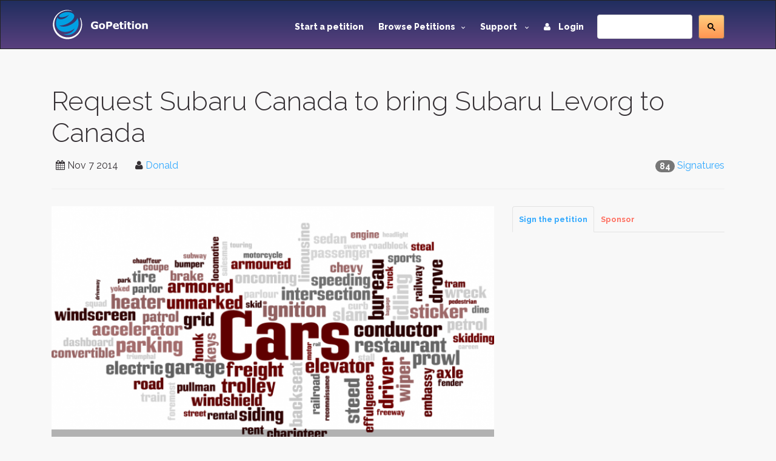

--- FILE ---
content_type: text/html; charset=utf-8
request_url: https://www.gopetition.com/petitions/request-subaru-canada-to-bring-subaru-levorg-to-canada.html
body_size: 11560
content:
<!DOCTYPE html>
<html lang="en">
	<head>
		<meta charset="utf-8"/>
		<meta http-equiv="X-UA-Compatible" content="IE=edge"/>
		<meta name="viewport" content="width=device-width, initial-scale=1"/>
		<title>Sign petition: Request Subaru Canada to bring Subaru Levorg to Canada · GoPetition.com</title>
		<meta name="description" content="We request Subaru Canada to bring in Subaru Levorg to Canada."/>
		<meta name="keywords" content="petition,legacy,subaru,Levorg,station wagon"/>
        <meta content='summary' property='twitter:card'>
        <meta content='@gopetition' property='twitter:site'>
<!--        <meta property="fb:app_id" content="27625357694" />-->
        <meta name="verify-v1" content="U2epq6NWT2D800HMetVOWpHamM5FGmM4LH/sZ3z+mvo=" />
        <meta name="google-site-verification" content="gq_WT7PgozRQfhw8qrjHOQloOM2ciGQOxE2SoU43Oqk" />

		<meta property="og:locale" content="en_US" />
<meta property="og:type" content="article"/>
<meta property="og:site_name" content="GoPetition"/>
<meta property="og:url" content="http://www.gopetition.com/petitions/request-subaru-canada-to-bring-subaru-levorg-to-canada.html"/>
<meta property="og:title" content="Request Subaru Canada to bring Subaru Levorg to Canada"/>
<meta property="og:description" content="We request Subaru Canada to bring in Subaru Levorg to Canada."/>
<meta property="og:image" content="https://d2yhzr6tx8qnba.cloudfront.net/assets/img/logo2fb.png"/>

<link rel="canonical" href="https://www.gopetition.com/petitions/request-subaru-canada-to-bring-subaru-levorg-to-canada.html"/>

<meta property="region" data-sj-field="region" content="Canada"/>
<meta property="category" data-sj-field="category" content="Cars"/>
<meta property="target" data-sj-field="target" content="Subaru Canada"/>
<meta property="signatures" data-sj-field="signatures" content="84"/>
<meta property="author" data-sj-field="author" content="Donald "/>
<meta property="created" data-sj-field="created" content="1415321889"/>



                <!-- Google Tag Manager -->
        <script>(function(w,d,s,l,i){w[l]=w[l]||[];w[l].push({'gtm.start':
                    new Date().getTime(),event:'gtm.js'});var f=d.getElementsByTagName(s)[0],
                j=d.createElement(s),dl=l!='dataLayer'?'&l='+l:'';j.async=true;j.src=
                'https://www.googletagmanager.com/gtm.js?id='+i+dl;f.parentNode.insertBefore(j,f);
            })(window,document,'script','dataLayer','GTM-MWWMDGB');</script>
        <!-- End Google Tag Manager -->
                
		<!-- styles -->
		<link rel="stylesheet" href="/assets/css/main.css"/>
		<link href='https://fonts.googleapis.com/css?family=Raleway:500,600,700,800,900,400,300' rel='stylesheet' type='text/css'>
        <link rel="stylesheet" href="https://d2yhzr6tx8qnba.cloudfront.net/assets/css/sj-search-ui.css"/>

		
		<link rel="shortcut icon" href="https://d2yhzr6tx8qnba.cloudfront.net/assets/ico/favicon.ico" type="image/x-icon">
		<link rel="apple-touch-icon-precomposed" sizes="144x144" href="https://d2yhzr6tx8qnba.cloudfront.net/assets/ico/apple-touch-icon-144-precomposed.png">
		<link rel="apple-touch-icon-precomposed" sizes="114x114" href="https://d2yhzr6tx8qnba.cloudfront.net/assets/ico/apple-touch-icon-114-precomposed.png">
		<link rel="apple-touch-icon-precomposed" sizes="72x72" href="https://d2yhzr6tx8qnba.cloudfront.net/assets/ico/apple-touch-icon-72-precomposed.png">
		<link rel="apple-touch-icon-precomposed" href="https://d2yhzr6tx8qnba.cloudfront.net/assets/ico/apple-touch-icon-57-precomposed.png">
        <link href="https://plus.google.com/116238088116418949025" rel="publisher" />
		        
		<script src="https://maps.googleapis.com/maps/api/js?key=AIzaSyDNsPRn8hsx7wyormXHVyING8PDFHpCLCw"></script>

        
            <!-- Facebook Pixel Code -->
            <script>
                !function(f,b,e,v,n,t,s){if(f.fbq)return;n=f.fbq=function(){n.callMethod?
                    n.callMethod.apply(n,arguments):n.queue.push(arguments)};if(!f._fbq)f._fbq=n;
                    n.push=n;n.loaded=!0;n.version='2.0';n.queue=[];t=b.createElement(e);t.async=!0;
                    t.src=v;s=b.getElementsByTagName(e)[0];s.parentNode.insertBefore(t,s)}(window,
                    document,'script','https://connect.facebook.net/en_US/fbevents.js');
                fbq('init', '1833660166868810');
                fbq('track', 'PageView');
            </script>
            <noscript><img height="1" width="1" style="display:none" src="https://www.facebook.com/tr?id=1833660166868810&ev=PageView&noscript=1"/></noscript>
            <!-- DO NOT MODIFY -->
            <!-- End Facebook Pixel Code -->

        		
		<script src="https://www.google.com/recaptcha/api.js"></script>
	</head>
	<body class="page-">
        
        <!-- Google Tag Manager (noscript) -->
        <noscript><iframe src="https://www.googletagmanager.com/ns.html?id=GTM-MWWMDGB"
                          height="0" width="0" style="display:none;visibility:hidden"></iframe></noscript>
        <!-- End Google Tag Manager (noscript) -->

        <div id="fb-root"></div>
        <script>
            (function(d, s, id) {
                var js, fjs = d.getElementsByTagName(s)[0];
                if (d.getElementById(id)) return;
                js = d.createElement(s); js.id = id;
                js.src = 'https://connect.facebook.net/en_US/sdk.js#xfbml=1&version=v3.1&appId=27625357694&autoLogAppEvents=1';
                fjs.parentNode.insertBefore(js, fjs);
            }(document, 'script', 'facebook-jssdk'));
        </script>

		<div id="wrapper">
			<!-- HEADER -->
			<header id="header" class="site-header">
				<nav id="nav" class="js-navBar navbar navbar-inverse">
					<div class="container">
						<div class="navbar-header">
							<button type="button" class="js-navBarButton navbar-toggle collapsed" data-toggle="collapse" data-target="#navigation" aria-expanded="false">
								<span class="sr-only">Toggle Navigation</span>
								<span class="icon-bar"></span>
								<span class="icon-bar"></span>
								<span class="icon-bar"></span>
							</button>
							<a class="navbar-brand" href="/">
								<img src="https://d2yhzr6tx8qnba.cloudfront.net/assets/img/site-logo-final.svg" alt="GoPetition"/>
							</a>
						</div>
						<div id="navigation" class="collapse navbar-collapse">
                            <form action="#" class="navbar-form navbar-right" role="search">
                                <fieldset>
                                    <div class="input-group">
                                        <div id="_sj-search-target"></div>
                                        <script async src="https://cse.google.com/cse.js?cx=015326642269136817083:3cmbzrfiojc"></script>
                                        <div class="gcse-search"></div>
                                    </div>
                                </fieldset>
                            </form>
							<ul class="nav navbar-nav navbar-right">
								<li><a href="/start-a-petition">Start a petition</a></li>
								<li class="dropdown">
									<a href="#" class="dropdown-toggle" data-toggle="dropdown" role="button" aria-expanded="false">Browse Petitions<span class="caret -new"></span></a>
									<ul class="dropdown-menu">
										<li><a href="/browse-petitions#featured">Featured</a></li>
										<li><a href="/browse-petitions#active">Active</a></li>
										<li><a href="/browse-petitions#latest">Latest</a></li>
										<li><a href="/browse-petitions#promoted">Promoted</a></li>
										<li><a href="/browse-petitions#sponsored">Sponsored</a></li>
									</ul>
								</li>
								<li class="dropdown">
									<a href="#" class="dropdown-toggle" data-toggle="dropdown" role="button" aria-expanded="false">Support <span class="caret -new"></span></a>
									<ul class="dropdown-menu">
										<li><a href="https://gopetition.freshdesk.com/support/solutions">FAQ</a></li>
										<li><a href="/sitemap">Site map</a></li>
										<li><a href="/testimonials">Testimonials</a></li>
										<li><a href="/petition-examples">Petition examples</a></li>
										<li><a href="/petition-templates">Petition templates</a></li>
										<li><a href="/info/how-to-write-a-petition">How to write a petition</a></li>
									</ul>
								</li>
																<li><a href="/login"><i class="fa fa-user margin-r-10"></i> Login</a></li>
															</ul>
						</div>
					</div>
				</nav>
			</header>
			<!-- END HEADER -->
			
			<main id="main" role="main" class="site-main">
				<!-- CONTENT -->
								<div class="content-block">
					<div class="container">
						<div class="row">
							<div class="col-xs-12">
								<div class="page-header">
    <h1>Request Subaru Canada to bring Subaru Levorg to Canada</h1>
    <div class="pull-right">
    <span class="badge">84</span>
            <a href="/signatures/request-subaru-canada-to-bring-subaru-levorg-to-canada.html">Signatures</a>
    </div>
<ul class="list-inline">
    <li><i class="fa fa-calendar"></i> <time datetime="2014-11-07">Nov 7 2014</time></li>
    <li>
        <i class="fa fa-user"></i>
                    <a href="/contact/author/70711" data-toggle="modal" data-target="#modal">Donald </a>
            </li>
            <li><div class="fb-like" data-layout="button_count" data-action="like" data-href="https://www.gopetition.com/petitions/request-subaru-canada-to-bring-subaru-levorg-to-canada.html" data-show-faces="false" data-share="true"></div></li>
    </ul></div>
<div class="row">
    <div class="col-sm-8">
                <div class="photo">
            <div class="photo-container photo-container-16x9">
                <img src="https://d2yhzr6tx8qnba.cloudfront.net/images/db/2/9b/56b231b5a19b2.png" class="img-responsive">
            </div>
            <div class="photo-overlay">#Cars</div>
        </div>
                <dl>
            <dt>Target:</dt>
            <dd>Subaru Canada</dd>
            <dt>Region:</dt>
            <dd>
                                    <a href="/petition-campaigns/canada">Canada</a>                            </dd>
                    </dl>
                <div class="wordwrap"><p>Subaru firstly killed Legacy wagon in North America. Then, the size of Outback is getting bigger and bigger. This leaves no selection for station wagon buyers.</p>

<p>Subaru Japan finally made such a nice wagon Levorg in early this year. Unfortunately,  this model is only available for the Japanese market.</p>

<p>We now request  Subaru Canada to consider bringing in Subaru Levorg to the land of Canada in order to satisfy all station wagon buyers in the market.</p></div>
        <div class="panel panel-default">
            <div class="panel-body">
                <div class="wordwrap"><p>We request Subaru Canada to bring in Subaru Levorg to Canada.</p></div>
            </div>
        </div>
    </div>
    <div class="col-sm-4">
                <!-- Nav tabs -->
        <ul class="nav nav-tabs tabs-small" role="tablist">
            <li role="presentation" class="active">
                <a href="#sign" aria-controls="start" role="tab" data-toggle="tab">Sign the petition</a>
            </li>
                        <li role="presentation">
                <a href="#sponsor" aria-controls="support" role="tab" data-toggle="tab">Sponsor</a>
            </li>
                    </ul>
        <!-- Tab panes -->
        <div class="tab-content">
            <div role="tabpanel" class="tab-pane fade in active" id="sign" data-target="/terms_popup.php"><form method="post" class="js-sign" action="/petitions/request-subaru-canada-to-bring-subaru-levorg-to-canada.html">
	<div id="message"></div>
    <div class="grouped-section">
                <div class="grouped-controls group-2">
            <div class="grouped-control">
                <input class="form-control" type="text" name="first_name" value="" tabindex="" placeholder="First name" required>
            </div>
            <div class="grouped-control">
                <input class="form-control" type="text" name="last_name" value="" tabindex="" placeholder="Last name" required>
            </div>
        </div>
                <div class="grouped-controls">
            <div class="grouped-control">
                <input class="form-control" type="email" name="email" value="" class="" tabindex="" placeholder="Email" required>
            </div>
        </div>
            </div>
    <div class="grouped-section">
                <div class="grouped-controls">
            <div class="grouped-control">
                <select id="fieldRegion" name="region_id" class="form-control" data-validation="custom" data-validation-regexp="^(\d+)$">
<option value="0">Select your country or region</option>
<option value="0238">United States of America</option>
<option value="012">Australia</option>
<option value="038">Canada</option>
<option value="0222">United Kingdom</option>
<option value="----">-------------------</option>
<option value="242">Afghanistan</option>
<option value="274">Africa</option>
<option value="244">Akrotiri and Dhekelia</option>
<option value="249">Åland</option>
<option value="1">Albania</option>
<option value="2">Algeria</option>
<option value="3">American Samoa</option>
<option value="4">Andorra</option>
<option value="5">Angola</option>
<option value="6">Anguilla</option>
<option value="7">Antarctica</option>
<option value="8">Antigua and Barbuda</option>
<option value="9">Argentina</option>
<option value="10">Armenia</option>
<option value="11">Aruba</option>
<option value="250">Ascension Island</option>
<option value="273">Asia</option>
<option value="12">Australia</option>
<option value="13">Austria</option>
<option value="14">Azerbaijan</option>
<option value="15">Bahamas</option>
<option value="16">Bahrain</option>
<option value="17">Bangladesh</option>
<option value="18">Barbados</option>
<option value="19">Belarus</option>
<option value="20">Belgium</option>
<option value="21">Belize</option>
<option value="22">Benin</option>
<option value="23">Bermuda</option>
<option value="24">Bhutan</option>
<option value="25">Bolivia</option>
<option value="26">Bosnia and Herzegovina</option>
<option value="27">Botswana</option>
<option value="28">Bouvet Island</option>
<option value="29">Brazil</option>
<option value="30">British Indian Ocean Territory</option>
<option value="31">British Virgin Islands</option>
<option value="32">Brunei</option>
<option value="33">Bulgaria</option>
<option value="34">Burkina Faso</option>
<option value="270">Burma (Myanmar)</option>
<option value="35">Burundi</option>
<option value="36">Cambodia</option>
<option value="37">Cameroon</option>
<option value="38">Canada</option>
<option value="39">Cape Verde</option>
<option value="276">Caribbean</option>
<option value="40">Cayman Islands</option>
<option value="41">Central African Republic</option>
<option value="277">Central America</option>
<option value="42">Chad</option>
<option value="43">Chile</option>
<option value="44">China</option>
<option value="45">Christmas Island</option>
<option value="46">Cocos Islands</option>
<option value="47">Colombia</option>
<option value="48">Comoros</option>
<option value="50">Cook Islands</option>
<option value="51">Costa Rica</option>
<option value="251">Côte d&#039;Ivoire</option>
<option value="52">Croatia</option>
<option value="53">Cuba</option>
<option value="281">Curaçao</option>
<option value="54">Cyprus</option>
<option value="55">Czech Republic</option>
<option value="234">D.R. of the Congo</option>
<option value="56">Denmark</option>
<option value="245">Dhekelia</option>
<option value="57">Djibouti</option>
<option value="58">Dominica</option>
<option value="59">Dominican Republic</option>
<option value="60">East Timor</option>
<option value="61">Ecuador</option>
<option value="62">Egypt</option>
<option value="63">El Salvador</option>
<option value="269">England</option>
<option value="64">Equatorial Guinea</option>
<option value="65">Eritrea</option>
<option value="66">Estonia</option>
<option value="67">Ethiopia</option>
<option value="272">Europe</option>
<option value="68">Falkland Islands</option>
<option value="69">Faroe Islands</option>
<option value="70">Fiji</option>
<option value="71">Finland</option>
<option value="72">France</option>
<option value="73">French Guiana</option>
<option value="74">French Polynesia</option>
<option value="75">French Southern Territories</option>
<option value="76">Gabon</option>
<option value="77">Gambia</option>
<option value="78">Georgia</option>
<option value="79">Germany</option>
<option value="80">Ghana</option>
<option value="81">Gibraltar</option>
<option value="82">Greece</option>
<option value="83">Greenland</option>
<option value="84">Grenada</option>
<option value="85">Guadeloupe</option>
<option value="86">Guam</option>
<option value="87">Guatemala</option>
<option value="252">Guernsey</option>
<option value="88">Guinea</option>
<option value="89">Guinea-Bissau</option>
<option value="90">Guyana</option>
<option value="91">Haiti</option>
<option value="92">Heard and McDonald Islands</option>
<option value="93">Honduras</option>
<option value="94">Hong Kong</option>
<option value="95">Hungary</option>
<option value="96">Iceland</option>
<option value="97">India</option>
<option value="98">Indonesia</option>
<option value="99">Iran</option>
<option value="100">Iraq</option>
<option value="101">Ireland</option>
<option value="253">Isle of Man</option>
<option value="102">Israel</option>
<option value="103">Italy</option>
<option value="104">Ivory Coast</option>
<option value="105">Jamaica</option>
<option value="106">Japan</option>
<option value="254">Jersey</option>
<option value="107">Jordan</option>
<option value="108">Kazakhstan</option>
<option value="109">Kenya</option>
<option value="110">Kiribati</option>
<option value="279">Kosovo</option>
<option value="113">Kuwait</option>
<option value="114">Kyrgyzstan</option>
<option value="115">Laos</option>
<option value="116">Latvia</option>
<option value="117">Lebanon</option>
<option value="118">Lesotho</option>
<option value="119">Liberia</option>
<option value="120">Libya</option>
<option value="121">Liechtenstein</option>
<option value="122">Lithuania</option>
<option value="123">Luxembourg</option>
<option value="124">Macau</option>
<option value="125">Macedonia, Republic of</option>
<option value="126">Madagascar</option>
<option value="127">Malawi</option>
<option value="128">Malaysia</option>
<option value="129">Maldives</option>
<option value="130">Mali</option>
<option value="131">Malta</option>
<option value="132">Marshall Islands</option>
<option value="133">Martinique</option>
<option value="134">Mauritania</option>
<option value="135">Mauritius</option>
<option value="136">Mayotte</option>
<option value="137">Mexico</option>
<option value="138">Micronesia, Federated States of</option>
<option value="278">Middle East</option>
<option value="139">Moldova</option>
<option value="140">Monaco</option>
<option value="141">Mongolia</option>
<option value="239">Montenegro</option>
<option value="142">Montserrat</option>
<option value="143">Morocco</option>
<option value="144">Mozambique</option>
<option value="145">Myanmar</option>
<option value="255">Nagorno-Karabakh</option>
<option value="146">Namibia</option>
<option value="147">Nauru</option>
<option value="148">Nepal</option>
<option value="149">Netherlands</option>
<option value="150">Netherlands Antilles</option>
<option value="151">New Caledonia</option>
<option value="152">New Zealand</option>
<option value="153">Nicaragua</option>
<option value="154">Niger</option>
<option value="155">Nigeria</option>
<option value="156">Niue</option>
<option value="157">Norfolk Island</option>
<option value="111">North Korea</option>
<option value="256">Northern Cyprus</option>
<option value="268">Northern Ireland</option>
<option value="158">Northern Mariana Islands</option>
<option value="159">Norway</option>
<option value="160">Oman</option>
<option value="162">Pakistan</option>
<option value="163">Palau</option>
<option value="240">Palestinian territories</option>
<option value="164">Panama</option>
<option value="165">Papua New Guinea</option>
<option value="166">Paraguay</option>
<option value="167">Peru</option>
<option value="168">Philippines</option>
<option value="169">Pitcairn Island</option>
<option value="170">Poland</option>
<option value="171">Portugal</option>
<option value="172">Puerto Rico</option>
<option value="173">Qatar</option>
<option value="49">Republic of the Congo</option>
<option value="174">Reunion</option>
<option value="175">Romania</option>
<option value="176">Russia</option>
<option value="177">Rwanda</option>
<option value="178">S. Georgia and S. Sandwich Isls.</option>
<option value="284">Saba</option>
<option value="257">Sahrawi</option>
<option value="258">Saint Barthélemy</option>
<option value="259">Saint Helena</option>
<option value="179">Saint Kitts &amp; Nevis</option>
<option value="180">Saint Lucia</option>
<option value="260">Saint Martin</option>
<option value="261">Saint Pierre and Miquelon</option>
<option value="181">Saint Vincent and The Grenadines</option>
<option value="182">Samoa</option>
<option value="183">San Marino</option>
<option value="184">Sao Tome and Principe</option>
<option value="185">Saudi Arabia</option>
<option value="266">Scotland</option>
<option value="186">Senegal</option>
<option value="233">Serbia</option>
<option value="187">Seychelles</option>
<option value="188">Sierra Leone</option>
<option value="189">Singapore</option>
<option value="282">Sint Eustatius</option>
<option value="283">Sint Maarten</option>
<option value="190">Slovakia</option>
<option value="191">Slovenia</option>
<option value="262">Solomon Islands</option>
<option value="192">Somalia</option>
<option value="263">Somaliland</option>
<option value="193">South Africa</option>
<option value="275">South America</option>
<option value="112">South Korea</option>
<option value="264">South Ossetia</option>
<option value="280">South Sudan</option>
<option value="194">Spain</option>
<option value="195">Sri Lanka</option>
<option value="196">St. Helena</option>
<option value="197">St. Pierre and Miquelon</option>
<option value="198">Sudan</option>
<option value="199">Suriname</option>
<option value="200">Svalbard and Jan Mayen Islands</option>
<option value="201">Swaziland</option>
<option value="202">Sweden</option>
<option value="203">Switzerland</option>
<option value="204">Syria</option>
<option value="205">Taiwan</option>
<option value="206">Tajikistan</option>
<option value="207">Tanzania</option>
<option value="208">Thailand</option>
<option value="271">Tibet</option>
<option value="209">Togo</option>
<option value="210">Tokelau</option>
<option value="211">Tonga</option>
<option value="265">Transnistria</option>
<option value="212">Trinidad and Tobago</option>
<option value="213">Tunisia</option>
<option value="214">Turkey</option>
<option value="215">Turkmenistan</option>
<option value="216">Turks and Caicos Islands</option>
<option value="217">Tuvalu</option>
<option value="218">U.S. Minor Outlying Islands</option>
<option value="219">Uganda</option>
<option value="220">Ukraine</option>
<option value="221">United Arab Emirates</option>
<option value="222">United Kingdom</option>
<option value="238">United States of America</option>
<option value="223">Uruguay</option>
<option value="224">Uzbekistan</option>
<option value="225">Vanuatu</option>
<option value="226">Vatican City</option>
<option value="227">Venezuela</option>
<option value="228">Vietnam</option>
<option value="229">Virgin Islands</option>
<option value="267">Wales</option>
<option value="230">Wallis and Futuna Islands</option>
<option value="231">Western Sahara</option>
<option value="232">Yemen</option>
<option value="235">Zambia</option>
<option value="236">Zimbabwe</option>
</select>            </div>
        </div>
                        <div class="grouped-controls">
            <div class="grouped-control">
                <input class="form-control" type="text" name="state" value="" placeholder="State, county or province" >
            </div>
        </div>
        		        <div class="grouped-controls">
            <div class="grouped-control">
                <input class="form-control" type="text" name="suburb" value="" placeholder="City or town" >
            </div>
        </div>
                            </div>
    <div class="grouped-section">
		                            </div>
        <div class="grouped-section">
        <div class="grouped-controls">
            <div class="grouped-control">
                <textarea class="form-control" name="comment" placeholder="Comment to target" rows="3" ></textarea>
            </div>
        </div>
        <div class="checkbox">
            <label>
                <input type="checkbox" name="hidden" value="1"> Hide my comment
            </label>
            <span data-toggle="tooltip" data-placement="top" title="Your comment will be available for public view unless you hide your comment. You may elect to hide your comment from public view. If you do so, then only the author and petitionee will see your comment."><i class="fa fa-info-circle"></i></span>
        </div>
    </div>
        <div class="checkbox">
        <label>
            <input type="checkbox" name="anonymous" value="1" />            Hide my name from public
        </label>
        <span data-toggle="tooltip" data-placement="top" title="If checked, your name will appear as Anonymous but it will be viewable by the author and target."><i class="fa fa-info-circle"></i></span>
    </div>
    <div class="checkbox">
        <label>
            <input type="checkbox" name="keep" value="1" checked="checked" />            Keep me informed
        </label>
        <span data-toggle="tooltip" data-placement="top" title="Get essential updates about this campaign or another ones you may be interested in."><i class="fa fa-info-circle"></i></span>
    </div>
                        <div class="grouped-section"><div class="g-recaptcha" data-sitekey="6LeOuf4SAAAAABnD8Dpy20Iv4eXYY1NtojuMnWlu"></div></div>
            	<p><i class="fa fa-lock" aria-hidden="true"></i> GoPetition respects your <a href="/page/privacy" data-toggle="modal" data-target="#modal">privacy</a>.</p>
        <button class="btn btn-info btn-lg btn-block" type="submit">Sign this petition</button>
    </form>
</div>
                        <div role="tabpanel" class="tab-pane fade" id="sponsor">
                <p>You can further help this campaign by sponsoring it <span data-toggle="tooltip" data-placement="top" title="Sponsorship increases the chances of a successful campaign by getting it in front of many more people on social media platforms and the GoPetition site."><i class="fa fa-info-circle"></i></span></p>
                <div class="list-group panel-body">
        <a href="https://pay.pin.net.au/qhw6?amount=20.00&amount_editable=0&currency=USD&description=Signer+Sponsorship+Service&success_url=http%3A%2F%2Fwww.gopetition.com%2Fpin%3Fcustom%[base64]" class="list-group-item pin-payment-button">
        <span class="badge badge-success">
            20.00 USD        </span>
        1 week    </a>
        <a href="https://pay.pin.net.au/qhw6?amount=60.00&amount_editable=0&currency=USD&description=Signer+Sponsorship+Service&success_url=http%3A%2F%2Fwww.gopetition.com%2Fpin%3Fcustom%[base64]" class="list-group-item pin-payment-button">
        <span class="badge badge-success">
            60.00 USD        </span>
        3 weeks    </a>
        <a href="https://pay.pin.net.au/qhw6?amount=100.00&amount_editable=0&currency=USD&description=Signer+Sponsorship+Service&success_url=http%3A%2F%2Fwww.gopetition.com%2Fpin%3Fcustom%[base64]" class="list-group-item pin-payment-button">
        <span class="badge badge-success">
            100.00 USD        </span>
        5 weeks    </a>
        <a href="https://pay.pin.net.au/qhw6?amount=200.00&amount_editable=0&currency=USD&description=Signer+Sponsorship+Service&success_url=http%3A%2F%2Fwww.gopetition.com%2Fpin%3Fcustom%[base64]%253D" class="list-group-item pin-payment-button">
        <span class="badge badge-success">
            200.00 USD        </span>
        10 weeks    </a>
        <a href="https://pay.pin.net.au/qhw6?amount=500.00&amount_editable=0&currency=USD&description=Signer+Sponsorship+Service&success_url=http%3A%2F%2Fwww.gopetition.com%2Fpin%3Fcustom%[base64]%253D" class="list-group-item pin-payment-button">
        <span class="badge badge-success">
            500.00 USD        </span>
        25 weeks    </a>
        <small><em><span class="text-danger">&lowast;</span> Specials are listed in red</em></small>
</div>            </div>
                    </div>
                    <!-- Advertising Block -->
    <div class="advertisement-block">
        <script async src="//pagead2.googlesyndication.com/pagead/js/adsbygoogle.js"></script>
<!-- New ad for petition page -->
<ins class="adsbygoogle"
     style="display:block"
     data-ad-client="ca-pub-9354175430883989"
     data-ad-slot="8306803395"
     data-ad-format="auto"></ins>
<script>
(adsbygoogle = window.adsbygoogle || []).push({});
</script>    </div>
    </div>
    <div class="col-sm-12 padding-t-30">
        <section class="links">
                            <a href="#sign" class="btn btn-link hidden-xs js-go-sign"><i class="fa fa-pencil-square-o" aria-hidden="true"></i> Sign Petition</a>
                                        <a href="/signatures/request-subaru-canada-to-bring-subaru-levorg-to-canada.html" data-toggle="tooltip" title="View public signature list for this petition">
                    <i class="fa fa-list-alt"></i> Signatures
                </a>
                                        <a class="btn btn-link" href="/signature-map/request-subaru-canada-to-bring-subaru-levorg-to-canada.html"><span class="fa fa-globe"></span> Map</a>
                                        <a class="btn btn-link" data-toggle="collapse" href="#fb_comments" aria-expanded="false" aria-controls="fb_comments"><i class="fa fa-facebook"></i> Comments</a>
                        <a class="btn btn-link" href="/banners/request-subaru-canada-to-bring-subaru-levorg-to-canada.html" title="Link to this petition"><span class="fa fa-link"></span> Link</a>
                            <a class="btn btn-link" href="javascript:void(0)" data-toggle="tooltip" title="" data-original-title="Views represent new and returning visitors to this petition."><span class="label label-primary">5139</span> Views</a>
                    </section>
                <section class="comments">
            <div class="collapse" id="fb_comments">
                <div class="fb-comments" data-href="https://www.gopetition.com/petitions/request-subaru-canada-to-bring-subaru-levorg-to-canada.html" data-num-posts="5" data-width="100%"></div>
            </div>
        </section>
                <section class="info">
            <p class="-sr-only">The <span class="text-primary">Request Subaru Canada to bring Subaru Levorg to Canada</span> petition to <span class="text-primary">Subaru Canada</span> was written by <span class="text-primary">Donald </span> and is in the category
                                    <a href="/petition-campaigns/cars">Cars</a>                                at GoPetition.</p>
            <div class="addthis_sharing_toolbox"></div>
        </section>
        <section class="tags">
            <div class="bs-callout bs-callout-info">
    <h4><i class="fa fa-tags" aria-hidden="true"></i> Petition Tags</h4>
    <a href="/tag/legacy"><span class="label label-default">legacy</span></a>
    <a href="/tag/subaru"><span class="label label-default">subaru</span></a>
    <a href="/tag/levorg"><span class="label label-default">Levorg</span></a>
    <a href="/tag/station-wagon"><span class="label label-default">station wagon</span></a>
</div>
        </section>
    </div>
</div>
    <!-- Advertising Block -->
    <div class="advertisement-block">
        <script async src="//pagead2.googlesyndication.com/pagead/js/adsbygoogle.js"></script>
<!-- Responsive Sitewide -->
<ins class="adsbygoogle"
     style="display:block"
     data-ad-client="ca-pub-9354175430883989"
     data-ad-slot="7885207391"
     data-ad-format="auto"></ins>
<script>
(adsbygoogle = window.adsbygoogle || []).push({});
</script>    </div>
								<ol class="breadcrumb margin-t-30">
		<li class="active">Request Subaru Canada to bring Subaru Levorg to Canada</li>
</ol>
							</div>
						</div>
                                                    <!-- ADS BLOCK -->
                            <div class="row">
                                <div class="col-xs-12">
                                    <script async src="//pagead2.googlesyndication.com/pagead/js/adsbygoogle.js"></script>
<!-- Responsive Sitewide -->
<ins class="adsbygoogle"
     style="display:block"
     data-ad-client="ca-pub-9354175430883989"
     data-ad-slot="7885207391"
     data-ad-format="auto"></ins>
<script>
(adsbygoogle = window.adsbygoogle || []).push({});
</script>                                </div>
                            </div>
                            <!-- END ADS BLOCK -->
                        					</div>
				</div>
								<!-- END CONTENT -->
			</main>
			<!-- FOOTER -->
			<footer id="footer" class="site-footer">
				<div class="container">
					<div class="row">
						<div class="col-md-3 col-sm-6 col-xs-12">
							<span class="title">GoPetition</span>
							<ul>
								<li><a href="/">Home</a></li>
								<li><a href="/news" title="Petition news, success stories and site updates">News</a></li>
								<li><a href="/sitemap" title="Site map">Site map</a></li>
								<li><a href="/start-a-petition" title="Start an online petition">Start a petition</a></li>
								<li><a href="/info/petition-template-ideas" title="Petition template ideas">Petition template ideas</a></li>
								<li><a href="/info/how-to-write-a-petition" title="How to write a petition">How to write a petition</a></li>
								<li><a href="/sponsorship" title="Petition sponsored by signers or supporters">Sponsored petitions</a></li>
							</ul>
						</div>
						<div class="col-md-3 col-sm-6 col-xs-12">
							<span class="title">Help</span>
							<ul>
								<li><a href="https://gopetition.freshdesk.com/support/solutions" title="Help">Help (FAQ)</a></li>
								<li><a href="/privacy" title="Privacy statement">Privacy</a></li>
								<li><a href="/about" rel="author" title="About us">About us</a></li>
								<li><a href="/contact" title="Contact us">Contact us</a></li>
								<li><a href="/terms" title="Terms of use">Terms of use</a></li>
								<li><a href="/petition-examples" title="Petition examples">Petition examples</a></li>
								<li><a href="/search" title="Advanced search">Advanced search</a></li>
							</ul>
						</div>
						<div class="clearfix visible-xs-block"></div>
						<div class="col-md-3 col-sm-6 col-xs-12">
							<span class="title">Social</span>
							<ul>
								<li><a href="/testimonials" title="GoPetition testimonials">Testimonials</a></li>
								<li><a href="https://www.facebook.com/GoPetition" target="_blank" title="GoPetition on Facebook">Facebook</a></li>
								<li><a href="https://twitter.com/gopetition" target="_blank" title="Petition tweets from GoPetition">Twitter</a></li>
								<li><a href="https://www.youtube.com/user/GoPetition" title="Channel GoPetition at YouTube">YouTube</a></li>
								<li><a href="https://blog.gopetition.com/" title="GoPetition Blog">Blog</a></li>
							</ul>
						</div>
						<div class="col-md-3 col-sm-6 col-xs-8">
							<span class="title">Newsletter updates</span>
							<small>The best of GoPetition once a week</small>
							<form class="newsletter-form" method="post" action="/signup">
								<fieldset>
									<div class="input-group">
										<input type="email" placeholder="Email address..." class="form-control" name="email">
										<div class="input-group-addon">
											<button type="submit">Go</button>
										</div>
									</div>
								</fieldset>
							</form>
							<div class="about-footer">
								<ul class="social">
									<li class="social-item"><a class="social-link twitter" href="https://twitter.com/GoPetition" title="Twitter" target="_blank"><i class="fa fa-twitter"></i></a></li>
									<li class="social-item"><a class="social-link facebook" href="https://www.facebook.com/GoPetition" title="Facebook" target="_blank"><i class="fa fa-facebook"></i></a></li>
								</ul>
							</div>
						</div>
					</div>
					<div class="copyright">Copyright &copy; 2026. GoPetition.com Pty Ltd</div>
				</div>
			</footer>
	    </div>

		<div class="modal fade" id="modal" tabindex="-1" role="dialog" aria-labelledby="modalLabel" aria-hidden="true">
			<div class="modal-dialog">
				<div class="modal-content"></div>
			</div>
		</div>
		<div class="modal fade" id="modalLarge" tabindex="-1" role="dialog" aria-labelledby="modalLargeLabel" aria-hidden="true">
			<div class="modal-dialog modal-lg">
				<div class="modal-content"></div>
			</div>
		</div>

		<div id="loading" style="position:fixed;top:50%;left:50%;margin-left:-56px;margin-top:-56px;display:none;"><!--<img src="/assets/images/loading.gif" width="128" height="128" />--></div>

		<script src="https://ajax.googleapis.com/ajax/libs/jquery/1.11.3/jquery.min.js"></script>
		<script src="https://code.jquery.com/jquery-migrate-1.4.1.min.js"></script>
		<script src="https://d2yhzr6tx8qnba.cloudfront.net/assets/js/bootstrap.min.js"></script>
		
		
        <script type="text/javascript" src="https://cdn.pin.net.au/pin.v2.js"></script>

        <script type="text/javascript" src="/assets/js/markerclusterer.js"></script>
        <script type="text/javascript" src="/assets/js/jquery.ui.map.js"></script>
		<script type="text/javascript" src="/assets/js/jquery.validate.js"></script>
		<script type="text/javascript" src="/assets/js/bootstrap-maxlength.js"></script>
        <script type="text/javascript" src="/assets/js/rating.js"></script>
		<script type="text/javascript" src="/assets/js/dropzone.js"></script>
		<script type="text/javascript" src="/assets/js/custom.js"></script>
		
    	<script type="text/javascript" src="//s7.addthis.com/js/300/addthis_widget.js#pubid=ra-53c7bdd0289604e9"></script>

                
                        <script async src="https://pagead2.googlesyndication.com/pagead/js/adsbygoogle.js"></script>
            <script>
                (adsbygoogle = window.adsbygoogle || []).push({
                    google_ad_client: "ca-pub-9354175430883989",
                    enable_page_level_ads: true
                });
            </script>
            
            <script>!function(d,s,id){var js,fjs=d.getElementsByTagName(s)[0];if(!d.getElementById(id)){js=d.createElement(s);js.id=id;js.src="https://platform.twitter.com/widgets.js";fjs.parentNode.insertBefore(js,fjs);}}(document,"script","twitter-wjs");</script>

            <script type="text/javascript">
              (function() {
                var po = document.createElement('script'); po.type = 'text/javascript'; po.async = true;
                po.src = 'https://apis.google.com/js/plusone.js';
                var s = document.getElementsByTagName('script')[0]; s.parentNode.insertBefore(po, s);
              })();
            </script>

            <!-- IE Mobile fixes -->
            <script type="text/javascript">
                if (navigator.userAgent.match(/IEMobile\/10\.0/) || navigator.userAgent.match(/MSIE 10.*Touch/)) {
                    var msViewportStyle = document.createElement('style')
                    msViewportStyle.appendChild(
                        document.createTextNode(
                            '@-ms-viewport{width:auto !important}'
                        )
                    )
                    document.querySelector('head').appendChild(msViewportStyle)
                }
            </script>

                                        
        
        
	<script defer src="https://static.cloudflareinsights.com/beacon.min.js/vcd15cbe7772f49c399c6a5babf22c1241717689176015" integrity="sha512-ZpsOmlRQV6y907TI0dKBHq9Md29nnaEIPlkf84rnaERnq6zvWvPUqr2ft8M1aS28oN72PdrCzSjY4U6VaAw1EQ==" data-cf-beacon='{"version":"2024.11.0","token":"6cef5f514d85492b9b51d2e87fa1730e","r":1,"server_timing":{"name":{"cfCacheStatus":true,"cfEdge":true,"cfExtPri":true,"cfL4":true,"cfOrigin":true,"cfSpeedBrain":true},"location_startswith":null}}' crossorigin="anonymous"></script>
</body>
</html>


--- FILE ---
content_type: text/html; charset=utf-8
request_url: https://www.google.com/recaptcha/api2/anchor?ar=1&k=6LeOuf4SAAAAABnD8Dpy20Iv4eXYY1NtojuMnWlu&co=aHR0cHM6Ly93d3cuZ29wZXRpdGlvbi5jb206NDQz&hl=en&v=PoyoqOPhxBO7pBk68S4YbpHZ&size=normal&anchor-ms=20000&execute-ms=30000&cb=7scoa3rh51dc
body_size: 49564
content:
<!DOCTYPE HTML><html dir="ltr" lang="en"><head><meta http-equiv="Content-Type" content="text/html; charset=UTF-8">
<meta http-equiv="X-UA-Compatible" content="IE=edge">
<title>reCAPTCHA</title>
<style type="text/css">
/* cyrillic-ext */
@font-face {
  font-family: 'Roboto';
  font-style: normal;
  font-weight: 400;
  font-stretch: 100%;
  src: url(//fonts.gstatic.com/s/roboto/v48/KFO7CnqEu92Fr1ME7kSn66aGLdTylUAMa3GUBHMdazTgWw.woff2) format('woff2');
  unicode-range: U+0460-052F, U+1C80-1C8A, U+20B4, U+2DE0-2DFF, U+A640-A69F, U+FE2E-FE2F;
}
/* cyrillic */
@font-face {
  font-family: 'Roboto';
  font-style: normal;
  font-weight: 400;
  font-stretch: 100%;
  src: url(//fonts.gstatic.com/s/roboto/v48/KFO7CnqEu92Fr1ME7kSn66aGLdTylUAMa3iUBHMdazTgWw.woff2) format('woff2');
  unicode-range: U+0301, U+0400-045F, U+0490-0491, U+04B0-04B1, U+2116;
}
/* greek-ext */
@font-face {
  font-family: 'Roboto';
  font-style: normal;
  font-weight: 400;
  font-stretch: 100%;
  src: url(//fonts.gstatic.com/s/roboto/v48/KFO7CnqEu92Fr1ME7kSn66aGLdTylUAMa3CUBHMdazTgWw.woff2) format('woff2');
  unicode-range: U+1F00-1FFF;
}
/* greek */
@font-face {
  font-family: 'Roboto';
  font-style: normal;
  font-weight: 400;
  font-stretch: 100%;
  src: url(//fonts.gstatic.com/s/roboto/v48/KFO7CnqEu92Fr1ME7kSn66aGLdTylUAMa3-UBHMdazTgWw.woff2) format('woff2');
  unicode-range: U+0370-0377, U+037A-037F, U+0384-038A, U+038C, U+038E-03A1, U+03A3-03FF;
}
/* math */
@font-face {
  font-family: 'Roboto';
  font-style: normal;
  font-weight: 400;
  font-stretch: 100%;
  src: url(//fonts.gstatic.com/s/roboto/v48/KFO7CnqEu92Fr1ME7kSn66aGLdTylUAMawCUBHMdazTgWw.woff2) format('woff2');
  unicode-range: U+0302-0303, U+0305, U+0307-0308, U+0310, U+0312, U+0315, U+031A, U+0326-0327, U+032C, U+032F-0330, U+0332-0333, U+0338, U+033A, U+0346, U+034D, U+0391-03A1, U+03A3-03A9, U+03B1-03C9, U+03D1, U+03D5-03D6, U+03F0-03F1, U+03F4-03F5, U+2016-2017, U+2034-2038, U+203C, U+2040, U+2043, U+2047, U+2050, U+2057, U+205F, U+2070-2071, U+2074-208E, U+2090-209C, U+20D0-20DC, U+20E1, U+20E5-20EF, U+2100-2112, U+2114-2115, U+2117-2121, U+2123-214F, U+2190, U+2192, U+2194-21AE, U+21B0-21E5, U+21F1-21F2, U+21F4-2211, U+2213-2214, U+2216-22FF, U+2308-230B, U+2310, U+2319, U+231C-2321, U+2336-237A, U+237C, U+2395, U+239B-23B7, U+23D0, U+23DC-23E1, U+2474-2475, U+25AF, U+25B3, U+25B7, U+25BD, U+25C1, U+25CA, U+25CC, U+25FB, U+266D-266F, U+27C0-27FF, U+2900-2AFF, U+2B0E-2B11, U+2B30-2B4C, U+2BFE, U+3030, U+FF5B, U+FF5D, U+1D400-1D7FF, U+1EE00-1EEFF;
}
/* symbols */
@font-face {
  font-family: 'Roboto';
  font-style: normal;
  font-weight: 400;
  font-stretch: 100%;
  src: url(//fonts.gstatic.com/s/roboto/v48/KFO7CnqEu92Fr1ME7kSn66aGLdTylUAMaxKUBHMdazTgWw.woff2) format('woff2');
  unicode-range: U+0001-000C, U+000E-001F, U+007F-009F, U+20DD-20E0, U+20E2-20E4, U+2150-218F, U+2190, U+2192, U+2194-2199, U+21AF, U+21E6-21F0, U+21F3, U+2218-2219, U+2299, U+22C4-22C6, U+2300-243F, U+2440-244A, U+2460-24FF, U+25A0-27BF, U+2800-28FF, U+2921-2922, U+2981, U+29BF, U+29EB, U+2B00-2BFF, U+4DC0-4DFF, U+FFF9-FFFB, U+10140-1018E, U+10190-1019C, U+101A0, U+101D0-101FD, U+102E0-102FB, U+10E60-10E7E, U+1D2C0-1D2D3, U+1D2E0-1D37F, U+1F000-1F0FF, U+1F100-1F1AD, U+1F1E6-1F1FF, U+1F30D-1F30F, U+1F315, U+1F31C, U+1F31E, U+1F320-1F32C, U+1F336, U+1F378, U+1F37D, U+1F382, U+1F393-1F39F, U+1F3A7-1F3A8, U+1F3AC-1F3AF, U+1F3C2, U+1F3C4-1F3C6, U+1F3CA-1F3CE, U+1F3D4-1F3E0, U+1F3ED, U+1F3F1-1F3F3, U+1F3F5-1F3F7, U+1F408, U+1F415, U+1F41F, U+1F426, U+1F43F, U+1F441-1F442, U+1F444, U+1F446-1F449, U+1F44C-1F44E, U+1F453, U+1F46A, U+1F47D, U+1F4A3, U+1F4B0, U+1F4B3, U+1F4B9, U+1F4BB, U+1F4BF, U+1F4C8-1F4CB, U+1F4D6, U+1F4DA, U+1F4DF, U+1F4E3-1F4E6, U+1F4EA-1F4ED, U+1F4F7, U+1F4F9-1F4FB, U+1F4FD-1F4FE, U+1F503, U+1F507-1F50B, U+1F50D, U+1F512-1F513, U+1F53E-1F54A, U+1F54F-1F5FA, U+1F610, U+1F650-1F67F, U+1F687, U+1F68D, U+1F691, U+1F694, U+1F698, U+1F6AD, U+1F6B2, U+1F6B9-1F6BA, U+1F6BC, U+1F6C6-1F6CF, U+1F6D3-1F6D7, U+1F6E0-1F6EA, U+1F6F0-1F6F3, U+1F6F7-1F6FC, U+1F700-1F7FF, U+1F800-1F80B, U+1F810-1F847, U+1F850-1F859, U+1F860-1F887, U+1F890-1F8AD, U+1F8B0-1F8BB, U+1F8C0-1F8C1, U+1F900-1F90B, U+1F93B, U+1F946, U+1F984, U+1F996, U+1F9E9, U+1FA00-1FA6F, U+1FA70-1FA7C, U+1FA80-1FA89, U+1FA8F-1FAC6, U+1FACE-1FADC, U+1FADF-1FAE9, U+1FAF0-1FAF8, U+1FB00-1FBFF;
}
/* vietnamese */
@font-face {
  font-family: 'Roboto';
  font-style: normal;
  font-weight: 400;
  font-stretch: 100%;
  src: url(//fonts.gstatic.com/s/roboto/v48/KFO7CnqEu92Fr1ME7kSn66aGLdTylUAMa3OUBHMdazTgWw.woff2) format('woff2');
  unicode-range: U+0102-0103, U+0110-0111, U+0128-0129, U+0168-0169, U+01A0-01A1, U+01AF-01B0, U+0300-0301, U+0303-0304, U+0308-0309, U+0323, U+0329, U+1EA0-1EF9, U+20AB;
}
/* latin-ext */
@font-face {
  font-family: 'Roboto';
  font-style: normal;
  font-weight: 400;
  font-stretch: 100%;
  src: url(//fonts.gstatic.com/s/roboto/v48/KFO7CnqEu92Fr1ME7kSn66aGLdTylUAMa3KUBHMdazTgWw.woff2) format('woff2');
  unicode-range: U+0100-02BA, U+02BD-02C5, U+02C7-02CC, U+02CE-02D7, U+02DD-02FF, U+0304, U+0308, U+0329, U+1D00-1DBF, U+1E00-1E9F, U+1EF2-1EFF, U+2020, U+20A0-20AB, U+20AD-20C0, U+2113, U+2C60-2C7F, U+A720-A7FF;
}
/* latin */
@font-face {
  font-family: 'Roboto';
  font-style: normal;
  font-weight: 400;
  font-stretch: 100%;
  src: url(//fonts.gstatic.com/s/roboto/v48/KFO7CnqEu92Fr1ME7kSn66aGLdTylUAMa3yUBHMdazQ.woff2) format('woff2');
  unicode-range: U+0000-00FF, U+0131, U+0152-0153, U+02BB-02BC, U+02C6, U+02DA, U+02DC, U+0304, U+0308, U+0329, U+2000-206F, U+20AC, U+2122, U+2191, U+2193, U+2212, U+2215, U+FEFF, U+FFFD;
}
/* cyrillic-ext */
@font-face {
  font-family: 'Roboto';
  font-style: normal;
  font-weight: 500;
  font-stretch: 100%;
  src: url(//fonts.gstatic.com/s/roboto/v48/KFO7CnqEu92Fr1ME7kSn66aGLdTylUAMa3GUBHMdazTgWw.woff2) format('woff2');
  unicode-range: U+0460-052F, U+1C80-1C8A, U+20B4, U+2DE0-2DFF, U+A640-A69F, U+FE2E-FE2F;
}
/* cyrillic */
@font-face {
  font-family: 'Roboto';
  font-style: normal;
  font-weight: 500;
  font-stretch: 100%;
  src: url(//fonts.gstatic.com/s/roboto/v48/KFO7CnqEu92Fr1ME7kSn66aGLdTylUAMa3iUBHMdazTgWw.woff2) format('woff2');
  unicode-range: U+0301, U+0400-045F, U+0490-0491, U+04B0-04B1, U+2116;
}
/* greek-ext */
@font-face {
  font-family: 'Roboto';
  font-style: normal;
  font-weight: 500;
  font-stretch: 100%;
  src: url(//fonts.gstatic.com/s/roboto/v48/KFO7CnqEu92Fr1ME7kSn66aGLdTylUAMa3CUBHMdazTgWw.woff2) format('woff2');
  unicode-range: U+1F00-1FFF;
}
/* greek */
@font-face {
  font-family: 'Roboto';
  font-style: normal;
  font-weight: 500;
  font-stretch: 100%;
  src: url(//fonts.gstatic.com/s/roboto/v48/KFO7CnqEu92Fr1ME7kSn66aGLdTylUAMa3-UBHMdazTgWw.woff2) format('woff2');
  unicode-range: U+0370-0377, U+037A-037F, U+0384-038A, U+038C, U+038E-03A1, U+03A3-03FF;
}
/* math */
@font-face {
  font-family: 'Roboto';
  font-style: normal;
  font-weight: 500;
  font-stretch: 100%;
  src: url(//fonts.gstatic.com/s/roboto/v48/KFO7CnqEu92Fr1ME7kSn66aGLdTylUAMawCUBHMdazTgWw.woff2) format('woff2');
  unicode-range: U+0302-0303, U+0305, U+0307-0308, U+0310, U+0312, U+0315, U+031A, U+0326-0327, U+032C, U+032F-0330, U+0332-0333, U+0338, U+033A, U+0346, U+034D, U+0391-03A1, U+03A3-03A9, U+03B1-03C9, U+03D1, U+03D5-03D6, U+03F0-03F1, U+03F4-03F5, U+2016-2017, U+2034-2038, U+203C, U+2040, U+2043, U+2047, U+2050, U+2057, U+205F, U+2070-2071, U+2074-208E, U+2090-209C, U+20D0-20DC, U+20E1, U+20E5-20EF, U+2100-2112, U+2114-2115, U+2117-2121, U+2123-214F, U+2190, U+2192, U+2194-21AE, U+21B0-21E5, U+21F1-21F2, U+21F4-2211, U+2213-2214, U+2216-22FF, U+2308-230B, U+2310, U+2319, U+231C-2321, U+2336-237A, U+237C, U+2395, U+239B-23B7, U+23D0, U+23DC-23E1, U+2474-2475, U+25AF, U+25B3, U+25B7, U+25BD, U+25C1, U+25CA, U+25CC, U+25FB, U+266D-266F, U+27C0-27FF, U+2900-2AFF, U+2B0E-2B11, U+2B30-2B4C, U+2BFE, U+3030, U+FF5B, U+FF5D, U+1D400-1D7FF, U+1EE00-1EEFF;
}
/* symbols */
@font-face {
  font-family: 'Roboto';
  font-style: normal;
  font-weight: 500;
  font-stretch: 100%;
  src: url(//fonts.gstatic.com/s/roboto/v48/KFO7CnqEu92Fr1ME7kSn66aGLdTylUAMaxKUBHMdazTgWw.woff2) format('woff2');
  unicode-range: U+0001-000C, U+000E-001F, U+007F-009F, U+20DD-20E0, U+20E2-20E4, U+2150-218F, U+2190, U+2192, U+2194-2199, U+21AF, U+21E6-21F0, U+21F3, U+2218-2219, U+2299, U+22C4-22C6, U+2300-243F, U+2440-244A, U+2460-24FF, U+25A0-27BF, U+2800-28FF, U+2921-2922, U+2981, U+29BF, U+29EB, U+2B00-2BFF, U+4DC0-4DFF, U+FFF9-FFFB, U+10140-1018E, U+10190-1019C, U+101A0, U+101D0-101FD, U+102E0-102FB, U+10E60-10E7E, U+1D2C0-1D2D3, U+1D2E0-1D37F, U+1F000-1F0FF, U+1F100-1F1AD, U+1F1E6-1F1FF, U+1F30D-1F30F, U+1F315, U+1F31C, U+1F31E, U+1F320-1F32C, U+1F336, U+1F378, U+1F37D, U+1F382, U+1F393-1F39F, U+1F3A7-1F3A8, U+1F3AC-1F3AF, U+1F3C2, U+1F3C4-1F3C6, U+1F3CA-1F3CE, U+1F3D4-1F3E0, U+1F3ED, U+1F3F1-1F3F3, U+1F3F5-1F3F7, U+1F408, U+1F415, U+1F41F, U+1F426, U+1F43F, U+1F441-1F442, U+1F444, U+1F446-1F449, U+1F44C-1F44E, U+1F453, U+1F46A, U+1F47D, U+1F4A3, U+1F4B0, U+1F4B3, U+1F4B9, U+1F4BB, U+1F4BF, U+1F4C8-1F4CB, U+1F4D6, U+1F4DA, U+1F4DF, U+1F4E3-1F4E6, U+1F4EA-1F4ED, U+1F4F7, U+1F4F9-1F4FB, U+1F4FD-1F4FE, U+1F503, U+1F507-1F50B, U+1F50D, U+1F512-1F513, U+1F53E-1F54A, U+1F54F-1F5FA, U+1F610, U+1F650-1F67F, U+1F687, U+1F68D, U+1F691, U+1F694, U+1F698, U+1F6AD, U+1F6B2, U+1F6B9-1F6BA, U+1F6BC, U+1F6C6-1F6CF, U+1F6D3-1F6D7, U+1F6E0-1F6EA, U+1F6F0-1F6F3, U+1F6F7-1F6FC, U+1F700-1F7FF, U+1F800-1F80B, U+1F810-1F847, U+1F850-1F859, U+1F860-1F887, U+1F890-1F8AD, U+1F8B0-1F8BB, U+1F8C0-1F8C1, U+1F900-1F90B, U+1F93B, U+1F946, U+1F984, U+1F996, U+1F9E9, U+1FA00-1FA6F, U+1FA70-1FA7C, U+1FA80-1FA89, U+1FA8F-1FAC6, U+1FACE-1FADC, U+1FADF-1FAE9, U+1FAF0-1FAF8, U+1FB00-1FBFF;
}
/* vietnamese */
@font-face {
  font-family: 'Roboto';
  font-style: normal;
  font-weight: 500;
  font-stretch: 100%;
  src: url(//fonts.gstatic.com/s/roboto/v48/KFO7CnqEu92Fr1ME7kSn66aGLdTylUAMa3OUBHMdazTgWw.woff2) format('woff2');
  unicode-range: U+0102-0103, U+0110-0111, U+0128-0129, U+0168-0169, U+01A0-01A1, U+01AF-01B0, U+0300-0301, U+0303-0304, U+0308-0309, U+0323, U+0329, U+1EA0-1EF9, U+20AB;
}
/* latin-ext */
@font-face {
  font-family: 'Roboto';
  font-style: normal;
  font-weight: 500;
  font-stretch: 100%;
  src: url(//fonts.gstatic.com/s/roboto/v48/KFO7CnqEu92Fr1ME7kSn66aGLdTylUAMa3KUBHMdazTgWw.woff2) format('woff2');
  unicode-range: U+0100-02BA, U+02BD-02C5, U+02C7-02CC, U+02CE-02D7, U+02DD-02FF, U+0304, U+0308, U+0329, U+1D00-1DBF, U+1E00-1E9F, U+1EF2-1EFF, U+2020, U+20A0-20AB, U+20AD-20C0, U+2113, U+2C60-2C7F, U+A720-A7FF;
}
/* latin */
@font-face {
  font-family: 'Roboto';
  font-style: normal;
  font-weight: 500;
  font-stretch: 100%;
  src: url(//fonts.gstatic.com/s/roboto/v48/KFO7CnqEu92Fr1ME7kSn66aGLdTylUAMa3yUBHMdazQ.woff2) format('woff2');
  unicode-range: U+0000-00FF, U+0131, U+0152-0153, U+02BB-02BC, U+02C6, U+02DA, U+02DC, U+0304, U+0308, U+0329, U+2000-206F, U+20AC, U+2122, U+2191, U+2193, U+2212, U+2215, U+FEFF, U+FFFD;
}
/* cyrillic-ext */
@font-face {
  font-family: 'Roboto';
  font-style: normal;
  font-weight: 900;
  font-stretch: 100%;
  src: url(//fonts.gstatic.com/s/roboto/v48/KFO7CnqEu92Fr1ME7kSn66aGLdTylUAMa3GUBHMdazTgWw.woff2) format('woff2');
  unicode-range: U+0460-052F, U+1C80-1C8A, U+20B4, U+2DE0-2DFF, U+A640-A69F, U+FE2E-FE2F;
}
/* cyrillic */
@font-face {
  font-family: 'Roboto';
  font-style: normal;
  font-weight: 900;
  font-stretch: 100%;
  src: url(//fonts.gstatic.com/s/roboto/v48/KFO7CnqEu92Fr1ME7kSn66aGLdTylUAMa3iUBHMdazTgWw.woff2) format('woff2');
  unicode-range: U+0301, U+0400-045F, U+0490-0491, U+04B0-04B1, U+2116;
}
/* greek-ext */
@font-face {
  font-family: 'Roboto';
  font-style: normal;
  font-weight: 900;
  font-stretch: 100%;
  src: url(//fonts.gstatic.com/s/roboto/v48/KFO7CnqEu92Fr1ME7kSn66aGLdTylUAMa3CUBHMdazTgWw.woff2) format('woff2');
  unicode-range: U+1F00-1FFF;
}
/* greek */
@font-face {
  font-family: 'Roboto';
  font-style: normal;
  font-weight: 900;
  font-stretch: 100%;
  src: url(//fonts.gstatic.com/s/roboto/v48/KFO7CnqEu92Fr1ME7kSn66aGLdTylUAMa3-UBHMdazTgWw.woff2) format('woff2');
  unicode-range: U+0370-0377, U+037A-037F, U+0384-038A, U+038C, U+038E-03A1, U+03A3-03FF;
}
/* math */
@font-face {
  font-family: 'Roboto';
  font-style: normal;
  font-weight: 900;
  font-stretch: 100%;
  src: url(//fonts.gstatic.com/s/roboto/v48/KFO7CnqEu92Fr1ME7kSn66aGLdTylUAMawCUBHMdazTgWw.woff2) format('woff2');
  unicode-range: U+0302-0303, U+0305, U+0307-0308, U+0310, U+0312, U+0315, U+031A, U+0326-0327, U+032C, U+032F-0330, U+0332-0333, U+0338, U+033A, U+0346, U+034D, U+0391-03A1, U+03A3-03A9, U+03B1-03C9, U+03D1, U+03D5-03D6, U+03F0-03F1, U+03F4-03F5, U+2016-2017, U+2034-2038, U+203C, U+2040, U+2043, U+2047, U+2050, U+2057, U+205F, U+2070-2071, U+2074-208E, U+2090-209C, U+20D0-20DC, U+20E1, U+20E5-20EF, U+2100-2112, U+2114-2115, U+2117-2121, U+2123-214F, U+2190, U+2192, U+2194-21AE, U+21B0-21E5, U+21F1-21F2, U+21F4-2211, U+2213-2214, U+2216-22FF, U+2308-230B, U+2310, U+2319, U+231C-2321, U+2336-237A, U+237C, U+2395, U+239B-23B7, U+23D0, U+23DC-23E1, U+2474-2475, U+25AF, U+25B3, U+25B7, U+25BD, U+25C1, U+25CA, U+25CC, U+25FB, U+266D-266F, U+27C0-27FF, U+2900-2AFF, U+2B0E-2B11, U+2B30-2B4C, U+2BFE, U+3030, U+FF5B, U+FF5D, U+1D400-1D7FF, U+1EE00-1EEFF;
}
/* symbols */
@font-face {
  font-family: 'Roboto';
  font-style: normal;
  font-weight: 900;
  font-stretch: 100%;
  src: url(//fonts.gstatic.com/s/roboto/v48/KFO7CnqEu92Fr1ME7kSn66aGLdTylUAMaxKUBHMdazTgWw.woff2) format('woff2');
  unicode-range: U+0001-000C, U+000E-001F, U+007F-009F, U+20DD-20E0, U+20E2-20E4, U+2150-218F, U+2190, U+2192, U+2194-2199, U+21AF, U+21E6-21F0, U+21F3, U+2218-2219, U+2299, U+22C4-22C6, U+2300-243F, U+2440-244A, U+2460-24FF, U+25A0-27BF, U+2800-28FF, U+2921-2922, U+2981, U+29BF, U+29EB, U+2B00-2BFF, U+4DC0-4DFF, U+FFF9-FFFB, U+10140-1018E, U+10190-1019C, U+101A0, U+101D0-101FD, U+102E0-102FB, U+10E60-10E7E, U+1D2C0-1D2D3, U+1D2E0-1D37F, U+1F000-1F0FF, U+1F100-1F1AD, U+1F1E6-1F1FF, U+1F30D-1F30F, U+1F315, U+1F31C, U+1F31E, U+1F320-1F32C, U+1F336, U+1F378, U+1F37D, U+1F382, U+1F393-1F39F, U+1F3A7-1F3A8, U+1F3AC-1F3AF, U+1F3C2, U+1F3C4-1F3C6, U+1F3CA-1F3CE, U+1F3D4-1F3E0, U+1F3ED, U+1F3F1-1F3F3, U+1F3F5-1F3F7, U+1F408, U+1F415, U+1F41F, U+1F426, U+1F43F, U+1F441-1F442, U+1F444, U+1F446-1F449, U+1F44C-1F44E, U+1F453, U+1F46A, U+1F47D, U+1F4A3, U+1F4B0, U+1F4B3, U+1F4B9, U+1F4BB, U+1F4BF, U+1F4C8-1F4CB, U+1F4D6, U+1F4DA, U+1F4DF, U+1F4E3-1F4E6, U+1F4EA-1F4ED, U+1F4F7, U+1F4F9-1F4FB, U+1F4FD-1F4FE, U+1F503, U+1F507-1F50B, U+1F50D, U+1F512-1F513, U+1F53E-1F54A, U+1F54F-1F5FA, U+1F610, U+1F650-1F67F, U+1F687, U+1F68D, U+1F691, U+1F694, U+1F698, U+1F6AD, U+1F6B2, U+1F6B9-1F6BA, U+1F6BC, U+1F6C6-1F6CF, U+1F6D3-1F6D7, U+1F6E0-1F6EA, U+1F6F0-1F6F3, U+1F6F7-1F6FC, U+1F700-1F7FF, U+1F800-1F80B, U+1F810-1F847, U+1F850-1F859, U+1F860-1F887, U+1F890-1F8AD, U+1F8B0-1F8BB, U+1F8C0-1F8C1, U+1F900-1F90B, U+1F93B, U+1F946, U+1F984, U+1F996, U+1F9E9, U+1FA00-1FA6F, U+1FA70-1FA7C, U+1FA80-1FA89, U+1FA8F-1FAC6, U+1FACE-1FADC, U+1FADF-1FAE9, U+1FAF0-1FAF8, U+1FB00-1FBFF;
}
/* vietnamese */
@font-face {
  font-family: 'Roboto';
  font-style: normal;
  font-weight: 900;
  font-stretch: 100%;
  src: url(//fonts.gstatic.com/s/roboto/v48/KFO7CnqEu92Fr1ME7kSn66aGLdTylUAMa3OUBHMdazTgWw.woff2) format('woff2');
  unicode-range: U+0102-0103, U+0110-0111, U+0128-0129, U+0168-0169, U+01A0-01A1, U+01AF-01B0, U+0300-0301, U+0303-0304, U+0308-0309, U+0323, U+0329, U+1EA0-1EF9, U+20AB;
}
/* latin-ext */
@font-face {
  font-family: 'Roboto';
  font-style: normal;
  font-weight: 900;
  font-stretch: 100%;
  src: url(//fonts.gstatic.com/s/roboto/v48/KFO7CnqEu92Fr1ME7kSn66aGLdTylUAMa3KUBHMdazTgWw.woff2) format('woff2');
  unicode-range: U+0100-02BA, U+02BD-02C5, U+02C7-02CC, U+02CE-02D7, U+02DD-02FF, U+0304, U+0308, U+0329, U+1D00-1DBF, U+1E00-1E9F, U+1EF2-1EFF, U+2020, U+20A0-20AB, U+20AD-20C0, U+2113, U+2C60-2C7F, U+A720-A7FF;
}
/* latin */
@font-face {
  font-family: 'Roboto';
  font-style: normal;
  font-weight: 900;
  font-stretch: 100%;
  src: url(//fonts.gstatic.com/s/roboto/v48/KFO7CnqEu92Fr1ME7kSn66aGLdTylUAMa3yUBHMdazQ.woff2) format('woff2');
  unicode-range: U+0000-00FF, U+0131, U+0152-0153, U+02BB-02BC, U+02C6, U+02DA, U+02DC, U+0304, U+0308, U+0329, U+2000-206F, U+20AC, U+2122, U+2191, U+2193, U+2212, U+2215, U+FEFF, U+FFFD;
}

</style>
<link rel="stylesheet" type="text/css" href="https://www.gstatic.com/recaptcha/releases/PoyoqOPhxBO7pBk68S4YbpHZ/styles__ltr.css">
<script nonce="MS1jCJjiQCpwWSbmB6YYjQ" type="text/javascript">window['__recaptcha_api'] = 'https://www.google.com/recaptcha/api2/';</script>
<script type="text/javascript" src="https://www.gstatic.com/recaptcha/releases/PoyoqOPhxBO7pBk68S4YbpHZ/recaptcha__en.js" nonce="MS1jCJjiQCpwWSbmB6YYjQ">
      
    </script></head>
<body><div id="rc-anchor-alert" class="rc-anchor-alert"></div>
<input type="hidden" id="recaptcha-token" value="[base64]">
<script type="text/javascript" nonce="MS1jCJjiQCpwWSbmB6YYjQ">
      recaptcha.anchor.Main.init("[\x22ainput\x22,[\x22bgdata\x22,\x22\x22,\[base64]/[base64]/[base64]/[base64]/[base64]/[base64]/KGcoTywyNTMsTy5PKSxVRyhPLEMpKTpnKE8sMjUzLEMpLE8pKSxsKSksTykpfSxieT1mdW5jdGlvbihDLE8sdSxsKXtmb3IobD0odT1SKEMpLDApO08+MDtPLS0pbD1sPDw4fFooQyk7ZyhDLHUsbCl9LFVHPWZ1bmN0aW9uKEMsTyl7Qy5pLmxlbmd0aD4xMDQ/[base64]/[base64]/[base64]/[base64]/[base64]/[base64]/[base64]\\u003d\x22,\[base64]\\u003d\\u003d\x22,\x22V8Ouwp3CrFZ1a8K1wr/CqMOnT8O0S8OBfV/DucK8wqQMw65HwqxfecO0w59Ew7PCvcKSKcKdL0rChsKwwozDi8K+bcOZCcOhw54LwpIQZlg5wqrDocOBwpDCpifDmMOvw7NCw5nDvlTCuAZ/[base64]/[base64]/Dl1HDjwo8PsOnw4LDlmU/wp3Dnm9Nw7BFJcKTeMKkc8KUCcK6M8KfAmVsw7NAw4zDkwkBFiAQworCtsKpOD13wq3Dq2ETwqk5w7vCujPCsxPCkBjDicOSSsK7w7NuwrYMw7ggC8OqwqXCtmkcYsO7WnrDg3vDnMOifz/[base64]/Cn8K4PsOkPsKow6h5Q2jCjg3CllJdwqx6PcKIw47DvsK4O8KnSkDDmcOOScO7NMKBFW3Ci8Ovw6jChAbDqQVZwrIoasKMwqoAw6HCq8O5CRDCisOawoEBEgxEw6Eedg1Aw7p1dcOXwrTDocOsa3Q1Cg7DicKqw5nDhFHCicOeWsKgKH/DvMKsCVDCuAJMJSVXf8KTwr/DmcK/[base64]/w5lYwo3Do8O7w6DDryRFA8KIwqrCmMKSScKEWi3CoTTCtEnDlMOASMKaw5MHw6rDojoswptAwojCjFY9w7LDo3nDgMOQw7bDjMOvBcKvdktcw5zCuBkNHsK2wqdUwo5iw6l9CjkTfMKOw755Egplw5wRwp/[base64]/OcO5BCLCv8K8w50Kw68QwrrDmXsYw6bCgxzDucKzwp5aLC8qw58GwoTDocO3ZDbDuTvCn8KwbMKaT2BPwpXDlQfCrQctf8O4w4B+SsOgSlFGwq0xcMOSJsKDTcOvPXoSwroEwoDDmcOBwpLDrcOOwrUXwq7Dj8KJXcO6OsOCDV/DoXzCij/DiVQBwqjCksKNw7E+w6vDucK6MsKTw7R8w5rDjcK7w5HDu8OZwpHDtHzDjSLDuXoZGcKyL8KHUQ9NwptLwplgwr7Dr8OBOWPDrHFLEMKpNFHDjBIkAMOcw5bCgMK5w4PCisO3MR7DvMK/w45bw6vDlULCtygdwrDCi2oYwrXDn8OhBcKfw4nDtMKUMWklwqvCsBMPGMOWw45QRsOiwo48Q3IsAcOtYMOvQkzDiVgqwqlwwpzDm8OMwoJce8OUw4/[base64]/wp3ClcKEwptGwqYuwpQPUVzCh8K5wprCtcO2woYMBsOuw5TDg1ofwrnDgMOuwpTDvl48G8Kswr8oNhN8J8O+w63DvMKmwrxkSARLw6cww6PCpivCgjV/ecOAw43CtSTCgcK9X8OYW8OiwqdCwrhJDR8rw7rCuFfCmcOyEsOpw4dQw5N9F8Okwp9SwpHDvB1xNDMnQkVmw4NTbcKYw7FHw4/DgsOPw6w6w7rDtkjCmcKowr/DpwLDhiVsw70CPFvDhGZ6w4XDg2HCogvCmMOvwozCs8KSJsKnwo5gwrAJX2BbTFdEw6d6w4/Dv3HDtcOLwrXClcKAwozDu8K7e3tNPQQ2Ex5nP2vDssKfwqckw6dtEsKSScOxw4PCkMOQFsOZwrHCp0oiMMOuNEXCg3Qjw77DiCbCu0siZMOOw7c0w67CvkdrHQ/DqMKDw60jIsK3w5bDhsKSeMOIwrQifz/CjmTDrDRXw6DCh3BhWcKJOH/DrABaw5hNdcK9YcKbOMKPVG4Ywq8qwqchw6kow7Bqw5jDgSN6ajIVD8KnwrRIbsOiwpDDtcOVP8Kjw5jDjVBEP8OsTsO/[base64]/[base64]/wpPCuFvCu8O3w5vDhMKQw4ZQFMOcfMKPwqTDnCbCnMO0wo0ULU8galLCq8KFdEFtCMK3XWXCt8OJwqfCsTMIw53DqXTCv3HCsUBDDsKewonCsSl/wqXCi3FZw4PCoDzCnMKwBzsewojCiMOVw5jDlnbDrMORFMOfJDMVDWRYZcOtw7jDvlMNHh/[base64]/NMOfwrhDYsKOUS9CwpvDhHLCssK1VsOXw7oWUsO+TcOFw5dbw78Uwq3Cn8KJdA3DoiTCvyEQwozCtn/[base64]/ChWBJwqbCpQHCpwwkwrJYDwMWw6DDtWdnUGfCrxBVw6/CjQjDnGApw7IsScOPw6HDqELCkMKqw4pVwqnCslIUwr5jfMKkXMONF8OYQCzDklh+AVFlB8O2LnUEw5fCoxzDkcK7woHCncKheiMPw75Aw5p5dkoLw6rDojnCosK2EV/CsTTClWjCmMKEPWomE205wqbCt8OOHsKjwrLCu8KEFMKLc8OyRBvCusOoMETCncOJOxppw54YTCYbwrZYw5IgCcOZwqw6w5PCv8O/woU9MEnCoVZpEWvDuVXDvcKOw4/DmMO/A8OgwrHDi1VDw4VGVsKCw5J7ZnzCvcKbYcKkwrECwqZaWFIYOsO4w7fDm8OZd8OnL8OUw4zCvR0pw7bDoMOkO8KOMh3Dn2tQw6zDtsK5wqbDs8KFw6RGNsKqwp8TAMK0SkdHwofCt3cLTEA7FTrDgW/CpjBxWBPDq8Onwr1Cd8Kod0Fvw5E1V8Ojwqphw5TChS84VsO0wpsmf8K6wrgmSmB3w7UiwoMFwq/DksKlw4/CiG5/w5UJw4zDrSsOZ8OIwqlaWsKTHEbCqzHDrEIvesKZH3fClRc3R8K2IsOfw4HCgDLDnVcWwpIhwpF3w41kw4zDjcOxw4LDusK/ewHChyMmeENRCUEjwrtpwrwHwoR2w5VGBCDCpDDCgMKtwqMzw7x9w6/[base64]/[base64]/CjcOdw7vDmMKXT1bCmEnCoMOTwpXDg8KLw4IBDz/[base64]/DoWMyw7jDicKHw5pIP8KRS8KUbFjDiMOuHMKkw7wMaGR/SsKAw5xewp4iCMKEKMKQw6/CmwDCqsKsDMO+b3PDs8K8PcK+MsKdw7xQwpTChsONAkt7K8O6NBcDw6Y9w4JzHXVff8OzEAVmXcOXCQXDtG3CrsKMw4dvw7/[base64]/CkFHDl8KdJ8K7wqbCs3jCjlLCsy0eZsObQDzCm8KzYcOfwpNkwpbCnB/Cv8O9wp43w5hkw73DnUBWFsKlGFN5wqxuw5RDwqzDqSJ3McKnw7wQwqvDv8OnwobCnz0pV1DDiMKVwoUBw5nCiiphR8O9AsOew4Bcw7ZbQC/DqcOBwoLDviFhw7nClB88wrTDiGUeworDv3t8wpliFDLCgkXDnsOAwp/[base64]/eMKuw6IlwpVBR8KtRsOIKcOCPGB6w6bCtVbDpsOHwp/DpMKCW8O1R2kPIm4QaFZ3wocYWlXDjsOvw5EjHhtAw5gTPVrCjcOGw4XDv0XDp8O5OMOUKcKewq8+PsOMSAEzcBcJdi3DuSTDn8KqJMKCw6rCscKgXg7CosKCWgfDqMKyJCAgJ8K1U8Ojwr/[base64]/DvsO3HsKmacOOCsOqBTXCmsKVwqnDmMOsGR8ubU3CvHpgwqvCmiPCrsO0HsO3UMO6cmIJecOnw7TCl8Kiw7NLc8ORRsK1JsO+FMKpw6pwwpINwq7Cu24mw5/DhW5Ww67CrilxwrTDhzE7KVkpUsOrw6c5NMOXF8OtScKFXsOcETIiwrB6VxjDm8K4w7PDvE7Drnoow5BnaMO3PsKcwoXDnE1/AMOLw5jCnGJfw6HCicK1wr5Mw5vDlsODAG7DicOpGCR/w7LCscKfw7wHwrkUw6LDswZKwqPDn2x5w6XDosO9NcKFwqUoWcKwwq5Zw780w5HDk8O9w45fPcOmw6HCmMKEw51twpnCj8OIw6rDrFzCkhMOLRrDoVpqUDV6A8O/fcKGw5gGwoY4w7rDqQ0iw4kYworDmCLCu8KIwp7DlcOkFMOPw4wMwq1+Gxd+T8O7w6sPw5PDsMOXwrPCqn3DscO8TTkHVcKDLxxZeCECCgTDmmNOw6PCm0AmOsKiK8KJw6vCnVvCknwYwrpvEsOUBzcvwoZwBHjDpcKow45ZwptjeB7Dl1EMa8KBw7NGHsO3FE/ClMKEwqbDrSrDscOpwrV0w4FKcMOmMsKSw6TCscKVRwDCpMO0w4jCjMOqGD7CrXLDkyxRwqIZwojChMOyS1vDlD/CmcOnMjfCpMOTwo9VDMO9w5cJw60uNDIdecK+KkzCvMOSw78Qw7TDu8Ktw4oEXx/Dv3/DoA1gw6FkwoxaJywdw7NoSiHDmSIsw6rDu8KTTx1ywqVMw7IFwp3DnzXCgADCq8OIwq3DlsK7CDlFbsKqwqTDhDPDohgbIsOZIMOnw5kiKsOOwrXCv8KiwrDDmsO/MC4DWTvDhQTDr8OKwp/[base64]/DlMO0FgEAw7DCpi7CoMOFw5hMFlgGwoAUK8KuZsKqw6pYwr0WRMKCworDpsKVRMOvw6Q1Eh7DnigfM8KzJDrCpHF4wofCrnpUw7NNDsOKVBnCuXnDocOnZyvDnUwawppNfcK2VMKrcEQOdH7CgWPCpcKRFVrCh3LDpWBDMMKrw5E/w7vCkcKKEgllAXc8GcOjw4vDgMOmwoDDjH4/w7pzQVLCjsKIIULDicKrwocyNsK+wpLCtwI8d8KvHHPDmB7CgsOcdmlXw5FCRGzDqCgOwoLDqyjDn0cfw7BIw6zDllUmJcOdX8KbwqUqwowWwqo/wpPDtsOXwojDhDHDh8OvYgzDtMOQO8K2bkHDjS4wwpkuO8KfwqTCuMOHw6lCwo9ww40nYQ3CtX/Dvy5Qw4fCh8OKNsOkIkNtwqMowrvDtcKvwoTCssO7w6rDmcK6w5xWw5IDXTIhwoNxb8OVw5PDnzZLCB4Nc8OPwpbDhsOaMkPDrmLDqBRmFcKOw6nCjsKZwpHCu2Q5wqDCsMOkW8OUwq8/FivCh8O6Rl8Bw67CrDDDlwR7wr1TGXJLdHfDu1DDmMKSKBPCjcKOwoM1PMONw7vDscKjw5TCiMKGw6jDlijCswLDoMOcSATCo8OGfBjDoMO5w7rCtn/DqcKeED/CmsKQb8KWwqTCkBDCjCxBw68lD3HCh8OZOcO/bsO9ccKiVMOhwq8uQxzChwLDhsKbOcK6w6nDsyrCqmUEw5vCo8KPwp7CucKiYTLCncK1wr4ZHALDnsK4Jm83aEvDrsOMVRUtNcKRLsKnMMKhw67Cg8ObccKxfMOVwroifHjCgMORwrrCo8Onw5cswr/CoSRJJMO7ZTXCgcOcTi9VwppewrVOGMKxw5QOw4Z4wqfCqHnDkMK7f8KswrBowronw4fDvT8Iw4DDiVPCvMKew7guXTZ+w7jCi15fwqArccOmw6bDq3Ziw53DpcKnHsKmWmbCtTLCoUB0wptqw5A6D8KGWElfwpnCvcO/wrfDlsO4wovDucOAccKsYMKwwo7CtMKewrHDgMKcJsODwqYbwppgJMOWw6/DscOpw4fDssKYw5fCsw5dw4jCvWVRIi3CswnCgCwNwqrCp8OcbcOxw6LDo8K/w5QZX2vCkTPDpcKyw6nChRASw7o3Q8O1w7XCnsK3w5vCqsKnKMOdCsKYw4XDlcOww5/CoVnCrVg2wozCvFDCsA9ew6PCsk18wpDDnxpzwp7CoT3CumrCksK6PMOYLMK4Q8KLw6kYwrDDq2zDr8Oow6pXwp8cOg9Wwq5bASpAwrs2w41qw5gtwoHChMO1bsOwwrDDtsK+KcOeCVR7F8KrdE/DsUfDqD/CmsKUAsOzTMO1wpcRw7HCh3bCucOWwpXDnsOleGpEwr8jwo/Dr8K/[base64]/HcKWCsKEwo8mw5HCv8OlNyFgIBvCr8O5wp/DjsOIw6jDlsKUwrhhPirDpMOmZ8Otw4TCnBRhdMKIw7JIPkXCtsOjwrnDmgfDicKgKiDDiA/CqElfXcOQIw3DuMOFw5crwobDkV4UM2ggNcKowpgMecKQw6w4eEfCvMKLXG3Di8OYw6Zuw4nDucKBw7FNQDAAwrTCpXFmw6NQdR89w4zDlMKFw6zDkcKNwoNuwprDhTlCwo/Ct8KyB8K0w7NucsKYWTTCjUXCl8K5w4jCmX5LRcO0w5oJClMNfX7CrMO9TGvDqMKIwoZJw4csc3LCkgMYwr3DrMKiw6vCsMK+w6xFWWMuB2seUxXCkMONX2Jew5zClQLChz4Lwo4SwrRnwqLDlsOLwo4ow53CosK7wp3DgBHDhj3DrmsRwpNjeU/DqMOUw4TChsOPw4bDgcORc8K7V8O0w5LCpGDCtsKCwoJowoLCpX1Nw7HDkcKQPwQnwozCpRDDtS3DncOfwpnCuCQ7wqFNwqXCicOaeMKfR8O+J3ZdFH8fUMOHwoMYw7ouTHUeSMOnFmQxCx/DhgNVS8OCORI8LMKyK2jCtVfDmVwrw408w7bDicOFwqwYwp7DrT8NKx1lwojChMOxw6jCrkjDiTvCjsOLwqhDw6/CkQxRw7nCsQHDqsKUw6HDqkBGwrwKw75fw4jDvEPDkkbDgUTDtsKnFg/[base64]/ChMKew4jCjnbDtsKcwrcxSB1BRlQkwofDqMOzQxzCogxZesOjw6ogw5cew6QbKVbCmMKTM2HCqcOLGcOjw6nDlRFIw7jChFtNwrxjwrfDjQ/CkMOcwo0HJMKQwq3CrsOfw7bCmMOiwp8bZkbDtTJ3KMO2wpjClMO9wrDDtcKFw7TDl8KYI8OcY1jCs8O0w74wC116H8OBJy/Cl8KfwojCoMOvcsK9wpDDnW/[base64]/CgsOcwp/DjsKIZMO4woQIwp8Bw7sxwpLDi8KDwrjDssKlFsK1fCEmTUIJdMOCw5ppw4UAwrU+wobCoTQPWHxpNMOYWsKOCVrCvMOGIzxcwrfDpcOswrfCknLDgGbCisO1wozCn8K6w4Mvwr/[base64]/CjxpZTcKSUydywokyw4TDkcKoA8KQwrLCnMKBw55aw4R1PcK6C0/DvcOkYcOYw5TDpzXCmMOhw7kSCcOsMh7CjsO1PERlD8Kow47ChhvCh8OwXkUEwrvDpGzCqcO4woLDuMOTVQrDksKjwpLCiVnCn14tw4rDsMKNwqQQw58ywprCpMOnwprDvkDDvMKxwo/DkWggwqk6wqI3w6LCqcKZRMKjw7kSDsOqTsKMCxnCo8KowooGw6jDlBDChiknSxHCnkQAwq3DjA8ZRifCuQDCv8OPAsK/w5UQfwzDv8O0LXQdwrPCp8O4w6XCksKCUsOWwoBcGk3CmsOTTllhw7LCol/DlsKlw7bDiz/DkX/[base64]/U8OnQE9SwoZYKANpRVwLwpwywqLDrcKgIMKPw5LDtVnClMO6FcORw5l3w64Cwp5zLB9SWFrCoxJKf8O3wrlacG/DgsODRlF2w6hxScOtP8OrcTUJw646KsOlw4jCgMODRivCicOdJGEzw5EGdg96AcKLwoLCuXZ9HsKWw5jCuMKawoPDljvCl8O5w7HCk8OJWsOCwoLDoMO3L8KBwqjCs8Ocw58FG8OHwpk/w7/CowtswosEw4Eywo4CRw3Cqz5Uw6hNdcOBcsKfTMKmw64gMcKhRMKNw6bCi8OcWcKtw5XCqDYdaiPCtFHDrxzCqMK5wrBIwrMWwpd7M8KawqJWw4FtOGTCsMOTwoPCjcObwp/[base64]/DrsKawr8twrhkwq7DncOOw71oJ0zDqwdow4E3w5XCpsKKK8KHw67DlsOrAkkhwp8WBsO6XSTDlzUqelPChMKNbG/DicOvw7LDojl9wrzCgcODw6VFw7HClcKOw7nDrMKAOsOqc0ReQsO/[base64]/CicK/wpohK2rDhkvDhmHCksOKX8Oxw4lResKBw4bDvHnCsDfCkA/DmMODJ2s/[base64]/CnsOVeD3CvMKwwo3ClEvCmsO/IWZRO8Ouw5jDlShMw4XCisKdXsO3w7IBM8KRUzLCpcKwwqDDuD7Dgz1swpkpVwpWwqTCjidfw61kw5fCpcKnw6fDkcO9T0k6wpdCwr9eRcKQZlLCjBrCiQJYwq/CssKbWsOyYnQUw7NLwqbCkSwUaz0vJjVYw4DCgMKTecOSwoXCu8K5BCUPLDdNNnzDoA7Dh8OaWlLCjcKjOMKMRcOBw6Ehw7wIwq7CkEUnDMKWwq5tdMOiw5nDmcO0KMOqeTzDtMKlESTCs8OOOsOWw6LDokfClsOLw7DDrmrCvBLCuX/DrC4PwpoFw4AcacO0wr8VeiF5wr/DqizDrsKPS8KGHmrDj8Kjw67CkEsowosJecOdw503w6xbDcKMdMO8wpBNBl4bHsOxwoZHQ8K2w5/CuMOAJsKLAsOSwr/[base64]/DgBrCi8OgBsKSwrIZPRNUWcK6bcKaZn1vekMFf8O2D8K8YsOfw5QDKyhzwoPCosOmX8OKBsOtwpDCq8K1w7XCk1HDoiwAbMOZb8KgPsOaC8OaAsKmw5g4wrlkwqzDnMO3bzVNe8KEwo7Cv2vCuUh/JMKpITEZAHDDgXkSBkbDkSjDvcOAw47CgkdiwpLClm4DXgwmVMOuwqETw7ZDw7lQKzTCtQcyw45ZRX/DuxDDth/Ct8ODw5rCtXFmBcOjw5PDucO1NQMIS34ywpIafcKjw5/CnQEhwpNjX0o2w4UJwp3Ci2RaPwRsw5sdQcKtGMKYw5nDosKZw6Fyw7DCmwvDmcOMwpQHAcKywqlzwrhoOU9nw4YIc8KlHxTDq8O/CMO1Z8K6BcOxI8K0YgHCoMOvCMOMwqQwNTx1w4jCvh/CpTjDo8OqRDDDk0Vyw7xfPcOqw4wPw6kbZcK1bMK4VjgZbgUFw4wow5zDmyLCnURGw5nDhcOTU11gCMOmwrTCkwQfw48aI8ORw5bCgMK2wrXCv13CvSdGd08+V8KJXcKKYcOJKMK+wq5/w512w7sLeMOaw4xWPcO5dWNZWsO/wogow4/[base64]/[base64]/Dsi7Cq1LCmE/DhGzCljPDpV80DwLCq33DlWVIZsO3wp0vwqh1woUxwpZXw6ZjfsKmdDzDjmtsCMKbw7sZfg9cw7ZXL8KNw59rw5TCs8O/[base64]/w4DClMO1wqbCnMKvQD1nwrTChAkqK8KRworCshczDC/DhcK5wrg4w7XDnGJKDsKSwobChyDCt29Ww5jCgMOqw57CicK2w4c/IMKkcHwWQsOgWFFHPwZ8w4/DiRNiwqxCwqBKw4rDgytHwofCqw03woEtwrBOXQTDo8KkwrViw5l/IhNqw7Fhw43CrsKWFSZGIkLDjkDCicKhwqLCliZRw6E0w6nCsWrDksKXwojCkWVgw5lYw6NRbsKEwoXDkxTDll8NY1pGwrjDvWbDsiHCsTVbwpfCjybCk00dw6cBw5LCvC3CgMO3KMOQwpXCicK3w5wKFWJEw404J8OvwoLCo23DpMKUw4Y+woDCqsKuw6fCpiFHwq/DiANHO8KKMAdmw6DDmsOjw7PCijxdZ8OAOsOUw41US8OLPlV1woU/[base64]/CocKNw4B+DhxsJcOaw6MWwpNhcsOZBC0VaMKpB0rDl8KZB8K0w6LDhQ/[base64]/ChlzDm8KjBVLClRTDkTZoHsOZw7LDlWEXwrbCssKwe19tw6HDocODd8KoMiHDiV/CpDcJwq11ZxvCucOHw7IMRHDDozjDlMOOKR/Dj8KuN0V2McKFbUN6wpLCh8Oca0lVw71tSH4kw4IxHRXDscKMwqZRIMOFw4TCrcO7DQbDkcO5w6PDtDfDscO5w59kw5oQOizCr8K2L8OmTjrCtcKINF/[base64]/[base64]/[base64]/CiQhfwpbCmsK4OMObwrzDjMKew5hKw4zCv8KUw4UBwo3Cm8Ojw7g2w6bCv3cPwojCucKKw4xRwoMMw7kgFMOtdzrDnnLCqcKLwp0AwoHDi8OBUF/[base64]/woVowovCrxDDnMOkwqA/Sgo/[base64]/CgMOGacOCw4PDqy/CuMOtWcO5DQ1aE8KRShtRwqcGwpklw4wsw7k7w5kWZ8O1wqh7w5jDv8OSwqAIwoLDuHYgdsKjLMOuJsKXw4/Cq1cwbcK9N8KEBCrCnELDkmvDqEMzaFrCtC8Tw53DlhnChH8bG8K7w4bDtMOjw5/CvQZ5IMKGCCs5w50ZwqvDjSzCnMKWw7cNwobDh8OLcMOSF8KCbMOnasOuwopXYMOLHjQmVMKhwrTCkMOlwrvCicKmw7HCvMKHB0FuA1/Cq8O8SjMNSUYjUDtAwpLCgsKRHSzCn8KRLnXCsEZMwp4Ww7jDtsK9w6V8WsOnwqUjAUfCm8OQw5hsBzDDqUFew4jCvsOyw6/[base64]/Ds8ONw71SEMKQwqNTY8KTFMKpHsOVw5/CgcOjw6QKwo0Uw4DCnm1sw7opwqbDpRVSQMK2XMO/w7XDscOEeBpkwqHDmjkQfx8bYDfDk8KeC8KsWH9tUcOTdsOcwovDk8O/wpXDlMKtZDbCncOgeMKywrvDpMOBJl/Crnt1w6bDvsKIRxrCssOHworDhlnCgcO9aMOaeMOaSMKcw6vCr8OqIsOKwqBZw7JrPsK/w6xZw6pLJWtAwoBTw7PCj8OIwpd9wrjCh8OswosCw4XDq0XCkcOKwrzDmz1KXcKAw6fDkmNkw4RbVMOKw6AGOMKXUCN7w4xFfMOrFUs0w4BOwrt1wqkDMCdfE0XCu8OLfV/CjQtow7TCl8Kqw5TDu1zDnE3Cg8K1w611w4DDjkl0DMO9w5s9w4LCmTzDkh/DrsOCwrfChgnCssOUwofCp0XCkMO7wr3CssKlwrvDu3EHcsOzw5omw5XCtMKbWkHDqMOnYGfDrCPDlhoLwpLDq0PDuU7DocK4KG/[base64]/w70NUcK7w4LDk207G1XDnkHDmsK6w5PDoHY/w5TCgsOUEsO1AmMow4TCoGIxwqBDaMOiwoTCq3/ChcKfwp4REsO0wpLCgVvDhnHDo8KkJnd8woUJaDQZfcK2wosGJX/CpsO8wow0w7TDusO2aQotwqc8w5jDpcKuLVF4dMOUNhRMw7s0worDmAs8EcKLw6MzMEhbIFlyJwE8w7sgf8OxEMO6ZQnCv8OTUFjClUHCv8KoQcOWeWE2O8ORw6hYPcOuew7CnsOCIMKhw74UwpMIGF/[base64]/wqnDpsO0WsKEwqTCtgAewrkkcX7DtiLDhSYYw7MnHT3Dozcxw61Iw71hFMKDfk1vw64tbsOANlw/w5tqw6rCsEcVw7hLw4Fdw5vDjxV/FgxAJMKpVsKoGsKsOUVUR8OBworCisOnw4QQEcK9GMK1w7TDtcKuCMO+w4/[base64]/DvRjClsKVXcKYw7TClMOjw64Hw6VOw7XDqsO8wo9ww6tCwojCosOILsOFdsOwbm8ldMOXw4/[base64]/F1bDmcKhwo3DtjMMw4trKEDDnS9GN8OVw6bDpAABw4JuGHfDn8KEcyZcKXQbw4/Ch8KyfkzDqHIgwqMEwqbDj8OHUMORN8Kaw4t8w5NiD8O9wpzCtcKsahzCrFbCtjp3wqrDhjh6TsOkezp4YHxOwqHDpsKgBUoPBzvCp8O2wqtDw5/DncO7IMOdG8O2w4LCoRFPJlLDrmI2wqItwpjDtsOKWhxTwpnCsXBtw4jCgcOhC8OrXcKJcAZswrTDoyjClUXCnmZzQ8K4w6BGSTQWwp1yTSjCoAY5esKUwp/CnB92w5XChBLCrcO8wpvCmBzDvMKvAsKrw7TCmC7Dj8O0wpXCkUbCtBhfwo9hwq8VO17ChMO/w6XDmsK3XsOFPHLCucO+XBAcw7ERRg3DsQ/DgVYJMcOnaV/[base64]/CjsKnYMOMwogrw7lkw5RIw63CpcKlwqFlw5TCqcKlw5dWw7DDscODwqAONMOXMMOsecOKDHJdIyHCosOUBcKrw4/DvMKRw6vCvW8owpbCiGcJFW7CtnHDulvCucOZXCHCiMKRD1E9w7fDlMKOwohwCsK3w5Egw5gswocpMQBNbcKwwpB4wpvCmH/[base64]/wqvDh8OdNMKaEMOvKxjCiQ/CqsOGB8KqN35+w7LDr8O/RcOhw4UWMsKGf3XCtsOAwoPCtmnCoGsFw6DCkcOzw4AkY0hZM8KLfSrCkhHCkX4fwpTCkMOfw5bDvyTDlC5ZeytibsK0wp8gNcOQw6VwwrxdDsKCwpTDu8OZw78dw7TCtQFkGRPCpMOGw4MFUsKjw7HDp8KOw7zDhgswwpA7Ryo/cU0Mw45/wqpow4kEGcKjDMOqw4DDhFxaJ8Oxw6HDicObO1hvw6/CknzDjnvDnjHCosKXUChYMcO7F8OPwp1lwqHCnkjDkMK7w6/CmsOOw4IsXGtFd8O4Vj/CisOqLiEFw7wVwrfDicO4w7/Cu8OAwqnCuTFLw47CvMK6w4xDwr/DmzUswrzDpMKww6tcwo4bOcKUH8Oqw47DiV1ibi55wpvDg8K4wpjCkWXDu0zDig/[base64]/CpSUxw5fChcKeKMOFwoY7w6Q5wqrCocOXSsOILxnCi8Ksw5HDglzCgm/DtMKOw5xvBsKdUG8ZVsKeL8KAKsKlNBUQQ8KFwrYSPkDCksKvEsOsw7I/wpERNFBxw4pVwozCi8KSdcKtwrBGw7/DocKNwpTDkkoKYsK0wqPDv2/CmsOMw6cBw5gvwr7CssKIw7TCsTt1w51ywppWw5/[base64]/w5/CumrCrnTCt8KBwq/[base64]/[base64]/DmGDDm2QROcKgEcOtCHHCoMKIYyJ3N8OqQV8MFgrDpMKOwpTDt1PCjcKTw4ImwoMowpgnw5UIEVjDmcOEO8KaScOjG8KtQcO7wpAew4kYUwEbaW47w5rCiW/DrWZBwo3CqcOrYAEBPkzDn8KvGSlUC8KnMhnCs8KDXSYUwqdPwpHCpcOfCGXCgTLDqcK2wqzCncKFFxfCnEnDiUDCn8O1MALDjT0pHgzDshA0w5DCosONYRHCoRJ/[base64]/IMOYHMKrwrzCjsOkRGDCgWnDkDUrw7XDhsOyTnvDuwYrZEzDsQMDw4wAMMOJBWTDsT7DmsK2a2cRMQLCiyECw6pCY2chw4pQwpUpMBXDhcKhw67CjFAxNsKRE8KTEcOPD0EKNMKjG8KmwoUIwpnChyxRLjnDth8/AMKCD11/PSB+HE0jJA3DvW/Dt3fDsi4Ewqcsw4wuXsO7DgRud8KXwqjDksObw4rCs3xUw7c0WMKXX8OyUnXCpmZfw5VYHDHDrQbCnMKpw6XCjk0qSQLCgW9jYcO1wrNFHwJnS0FOTH9vPGrCo17DlMK2BBnCkQnChTDCqQLDtD/DjyHCvRbCgcOqFsK1RkvDuMOmRlcBPDVaZhPCnH4XZwlTLcKow4jDp8ODTMKVe8OCFsKoexAjemhdw6jCkcOuImhnw43Dm3nCq8Oiw4HDmFnCpE4xw45ewqgDGMK2wr7Dv1csw47DuE/CgMKMCsO3w6g9MMKLSzJzB8O4w6JTwrvDmjTDg8OOw53DrMK0wqQGw4/[base64]/[base64]/[base64]/[base64]/CsxDDmcOiR8Oawr3CvREswoEEH8KDDwLDvMOIw4pjOAlnw5NEw7ZeUcOcwrM6FDfDv2swwq1VwooHCWoRw7fDmMOVfHHCqTzCicKCZcK5BsKqJ0xLTcK/wojCncKpwo1QacK1w5toPA4zfSvDlcKkwrRDwoMzLsKSw48GIhlbOCLDpBRzw5LCs8Kew5zDmDlew7phcRbCksOeP3Jcwo7CgcKwfzdXCUrDj8Okw7oAw6HDuMK+VyYDwrYeWcOyVsKgHg/Dqi8xw4BSw6/DrMKPOcOFCS8Tw7fCnkpvw6PDg8O5wpLCuHwwYwjDk8KXw4h7PU9JIsKvKQBww6V6wow6RlzDi8O/UsOfwqIuw7BCwqMrw7IQwpM0wrfCplTCklUnH8OLIBo1ZMOsccOuFz/CsjEMKEhYOgIuCcKrwqNXw58dwpTDl8OxPsKGOcOyw4XDmMOAcU/DiMKKw6vDk18dwoFrw4TCpsK/M8K3I8OaNDtdwqtrU8OCHmhHwr3DlQfDqH5YwrdGHBzDksKFFUthHj/Dv8OQwoUHbMKLw5vCoMORwp/DqCcgBXvCisO+w6bCglkBwo/CsMO1woJ0wr7CtsOuwpDClcKec2suwrbCkHHDknACw7jCn8K3wrFpccODw4lPOMKbwqwZbsKawrbCpcKKVMO+H8Oqw6vCnl7Dh8K/[base64]/enJ2fx7Dh8O9wovDkBtaw45vKDpyHn5Tw7cND14kHWcSBnfCrTAHw5nDtSjCu8Kbw77CvlpHeFQcw5XDgCbCv8O1w6lrw4Rvw4PCjMKiwrkpdgLCucK3w5EHwqBNw7nCqsKQw7nCmWcWU2NpwrYFSEAze3DDgMK0wo1oFkxLfk8+wqPCkGzDhGPDlm/CiyDDqMKsZB8jw7DDiQJ3w67Ck8O9LDvDs8OHb8Ovw5ZnWcKRw5xLNgbDpXPDliPDr0VZwpNDw5INZMKCw6U8woFZLTtZw53Coy/[base64]/MsKnwrQowrzDj0fCmMOzdnthAQjDtMOwOMOrwqzCucKmbA7CuzXDslwow4LCicOywpgrwrLCjHLDl1HDhygDRycaUsKzDcOGUMKwwqYuwoEtdRPDtmRrw6UqL0jDq8OSwppCXMKywocDPHxswoUEw6ZuEsKxTT7CmzMyQ8KUN0oIN8KTwpQxwobDp8OETnPDgArDpE/Cp8O7OFjCj8Krw4nCo3nCvsOtw4bCrTBWw4PCpMO3PB1pwoUWw6cdKR/DskEKAcKGwqBmw4rCpBNdwo1EYsO5T8KlwqPCosKcwrzDpWoDwrUVwofCv8O1wpHDq2/CgMO+KMKgworCmQB0enUYGCbCmcKLwrg2wp14wq1mb8KTGsO1w5XDqlLDiDYhw7EIMH3DpcOXwqBGaRl/BcK4wr0uVcOhEXcyw7YnwqlcL37CtMOtw4nDqsOiFTMHwqLDrcOew4vDhB/DkmrCv1TCvsOIwpNsw6I4w4zDkhfCnAEiwr8yNjXDl8KyHw3DvsKyKR7ClcOSFMK4dAnDvMKAw4LCnksbfMOjw5TCg1Aww795wrnDkigdwp1vbR0yLsOFwrEEwoMjw4kvUFJJwrptwrgdaU4KAcOSwrXDlDFIw6t6dy9PXF/Dh8Oww54Pa8KAIsOPJcKCB8K4w7HDlDJyw5DCt8KtGMKlwrBTEMO1fQpyNRBtwrhlw6dCB8OmKwTDmAwWMcO6wrDDl8KGw6kvGx3DucOaZXdgM8KOwqvCqcKWw6TDhcO/worDvsKBw7zCml5rTsKdwpITVTERw67DrBzDrcOVw7XCp8OlGMOswr/Dr8KOwq/Cvl05wocNLMKNwpN9w7FYw7LDmcKiDBDClgnCuG5Ow4c6AcOXw4jDucKEbMK4w5vClMOHwq1EOi3Ck8KZw47Ct8KKanbDp0FAwr7Doy0Sw47CiHfCmFZYYgRyXsOVOGRlR1XDvGPCs8Klwp/CisOZK3LClUjCnjYTThLCoMO5w5t9w49+wp53wrB0TAXCminCjcOWVcOdesKRSQZ6w4TCsGpUw5vCqkzDvcOIQ8OdPgzDlcKbw63DicKQw7wewpDCocONwr3CsEtgwqtFbXXDkcK0w5XCsMKaczQgOz0ywqcgSMKhwqZuB8KOwpHDgcO9wqLDhsKDw4drw5/DosK6w4ZVwqhTwp7DklM/dcKtPm1uwp/CvcOTwrB/wpl5w4TDi2M+YcKeS8OabEUINV1Men01VSvCrznDs1LCuMKFwrohwobDlcO/[base64]/[base64]/wrUREsKHZsK2QRbDgsK/wqPDuMKUwpnCjFJeIMKTw6LCtlUdwpPDusODJ8Okw7vClsOpY2xFw7DCsyITwojCssK3dlklTMK5bhLDoMO4wrHDmgAeEMKsFijCpsKWKSI9QcOlO0h+w6zDo0sgw5xhCCLDjsKTwrTDkcKew4PDh8OmL8Ofw5fCmcOPVcOJw7TCsMOdwpHDpAVLYsOjw5PDucOpw7F/TGU8M8KMwofDkEdCw4BUwqPDvk9+w77Dv2rChcO/[base64]/[base64]/wowIw4PCj1k0ClYYw6zDgycKw7HCiMKxLcOHwpZMVMOUacO7wokhwqfDnsOIw7XDkFrDrTvDqG7DsgvCg8OJdXTDs8OIw7lzeRXDqBnCgyLDr2/Djw4/w6DDpcKmGmNFwqp7wo3CksKRwr8RUMKlb8KhwpkewqtnBcKKw6nCnsKpw4UHeMKocjrCtGzDvsK6Vg/[base64]/Dpj3Cj8O5w7PCsMKJw4bCk2XCmcO0w74ITMKiZ8Kof2c3w50Bw5oHREAuBMO3UyHDnx3Co8OsGVfCiRnDrUg8Q8OIwqXCjcO8w55tw79MwohOT8KzDcOHbMO9wocmccOAw4Q7C1rCkMKHQcOIwqPCncO/b8ORACXDsVVKw6kzTHvDn3E2LMKfw7zDpzzDiWx6DcOPBX/CtDLDhcOPTcOVw7XDkEsTNsORFMKfwpQQwpPDslzDnTsYwrDDmcOfTMO0BMO8w7Bhw6geIA\\u003d\\u003d\x22],null,[\x22conf\x22,null,\x226LeOuf4SAAAAABnD8Dpy20Iv4eXYY1NtojuMnWlu\x22,0,null,null,null,1,[21,125,63,73,95,87,41,43,42,83,102,105,109,121],[1017145,391],0,null,null,null,null,0,null,0,1,700,1,null,0,\[base64]/76lBhnEnQkZnOKMAhmv8xEZ\x22,0,0,null,null,1,null,0,0,null,null,null,0],\x22https://www.gopetition.com:443\x22,null,[1,1,1],null,null,null,0,3600,[\x22https://www.google.com/intl/en/policies/privacy/\x22,\x22https://www.google.com/intl/en/policies/terms/\x22],\x22jwUNYumrw2U0vyNpngYKxZHGeOregiDSSNTzNUOJk8Q\\u003d\x22,0,0,null,1,1769278700627,0,0,[43,155,36,204],null,[137,159,233,167],\x22RC-8JoyhlrppmkLdQ\x22,null,null,null,null,null,\x220dAFcWeA7bTi_4wNlB4_Z9EZUtCrLMvJEguoa-xP2rHIxLclegJ3LFSzhXAeybceyxtHkDOAP_Ewh5aEjMl7Gcc3dNkdT28sw66A\x22,1769361500534]");
    </script></body></html>

--- FILE ---
content_type: text/html; charset=utf-8
request_url: https://www.google.com/recaptcha/api2/aframe
body_size: -250
content:
<!DOCTYPE HTML><html><head><meta http-equiv="content-type" content="text/html; charset=UTF-8"></head><body><script nonce="26gehLMtCa0GX2AitzBi4w">/** Anti-fraud and anti-abuse applications only. See google.com/recaptcha */ try{var clients={'sodar':'https://pagead2.googlesyndication.com/pagead/sodar?'};window.addEventListener("message",function(a){try{if(a.source===window.parent){var b=JSON.parse(a.data);var c=clients[b['id']];if(c){var d=document.createElement('img');d.src=c+b['params']+'&rc='+(localStorage.getItem("rc::a")?sessionStorage.getItem("rc::b"):"");window.document.body.appendChild(d);sessionStorage.setItem("rc::e",parseInt(sessionStorage.getItem("rc::e")||0)+1);localStorage.setItem("rc::h",'1769275102477');}}}catch(b){}});window.parent.postMessage("_grecaptcha_ready", "*");}catch(b){}</script></body></html>